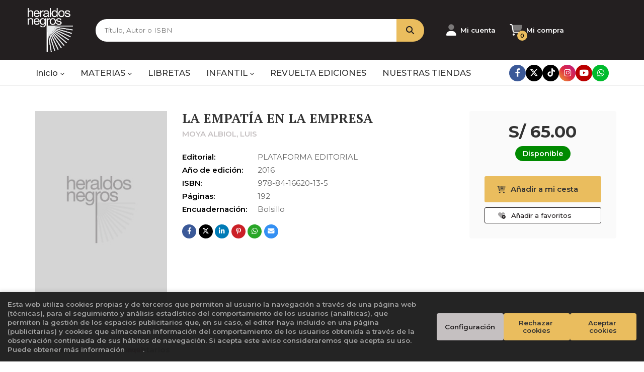

--- FILE ---
content_type: text/html; charset=UTF-8
request_url: https://www.heraldosnegros.com/libro/la-empatia-en-la-empresa_121464
body_size: 14120
content:
<!DOCTYPE html>
<html lang="es">
<head>
    <title>LA EMPATÍA EN LA EMPRESA. MOYA ALBIOL, LUIS. 9788416620135 DISTRIBUIDORA DE LIBROS HERALDOS NEGROS SAC</title>
    <meta charset="utf-8">
    <meta name="viewport" content="width=device-width, initial-scale=1.0">
    <meta name="description" content="LA EMPATÍA EN LA EMPRESA, MOYA ALBIOL, LUIS, S/ 65.00. La empatía sigue siendo una capacidad humana por explorar y potenciar, y de la cual aprender. Sus beneficios son innumerables y se extienden a todos los ámbitos de la vida. Es fundamental en la esfera privada, pero no es menos relevante en el mundo laboral, en las empresas y en las organizaciones. Podríamos incluso decir que una empresa sin empatía tiene los días contados, es una empresa sin un futuro claro, al menos a medio y largo plazo. Y somos cada vez más conscientes de ello. De hecho, el modelo competitivo está cambiando hacia otro más cooperativo, en el que se tiene en cuenta a las personas, sus emociones y sus circunstancias, sus intereses y capacidades, y sobre todo su satisfacción e implicación con el trabajo, así como su entusiasmo y su felicidad en el día a día. Ello no es posible si no existe la empatía. Es fundamental contar con líderes empáticos, tanto en grandes y medianas empresas como en el pequeño negocio; para estar de cara al público, para que funcionen las relaciones entre compañeros y para que podamos entender a nuestros superiores.	Todo ello repercutirá en beneficios sociales y económicos, y llevará a que las personas nos sintamos mejor en el trabajo y nos impliquemos más, optimicemos el trabajo y mejoremos los resultados, la productividad y los beneficios. Este libro pretende llevar todo el conocimiento sobre la empatía y sus aplicaciones al mundo laboral, así como informar de sus beneficios, sus ámbitos de aplicación y dar las guías básicas para ser más empáticos. ">
    <meta name="keywords" content="LA EMPATÍA EN LA EMPRESA, MOYA ALBIOL, LUIS">
    <meta name="revisit" content="15 days">
    <meta name="revisit-after" content="1 days">
        <link rel="image_src" href="https://www.heraldosnegros.com/images/NOportada.jpg">
    <meta property="og:type" content="product">
    <meta property="og:image" content="https://www.heraldosnegros.com/images/NOportada.jpg">
    <meta property="og:url" content="https://www.heraldosnegros.com/libro/la-empatia-en-la-empresa_121464">
    <meta property="og:title" content="LA EMPATÍA EN LA EMPRESA. MOYA ALBIOL, LUIS. 9788416620135 DISTRIBUIDORA DE LIBROS HERALDOS NEGROS SAC">
    <meta property="og:description" content="LA EMPATÍA EN LA EMPRESA, MOYA ALBIOL, LUIS, S/ 65.00. La empatía sigue siendo una capacidad humana por explorar y potenciar, y de la cual aprender. Sus beneficios son innumerables y se extienden a todos los ámbitos de la vida. Es fundamental en la esfera privada, pero no es menos relevante en el mundo laboral, en las empresas y en las organizaciones. Podríamos incluso decir que una empresa sin empatía tiene los días contados, es una empresa sin un futuro claro, al menos a medio y largo plazo. Y somos cada vez más conscientes de ello. De hecho, el modelo competitivo está cambiando hacia otro más cooperativo, en el que se tiene en cuenta a las personas, sus emociones y sus circunstancias, sus intereses y capacidades, y sobre todo su satisfacción e implicación con el trabajo, así como su entusiasmo y su felicidad en el día a día. Ello no es posible si no existe la empatía. Es fundamental contar con líderes empáticos, tanto en grandes y medianas empresas como en el pequeño negocio; para estar de cara al público, para que funcionen las relaciones entre compañeros y para que podamos entender a nuestros superiores.	Todo ello repercutirá en beneficios sociales y económicos, y llevará a que las personas nos sintamos mejor en el trabajo y nos impliquemos más, optimicemos el trabajo y mejoremos los resultados, la productividad y los beneficios. Este libro pretende llevar todo el conocimiento sobre la empatía y sus aplicaciones al mundo laboral, así como informar de sus beneficios, sus ámbitos de aplicación y dar las guías básicas para ser más empáticos. ">
    
            
              <meta name="robots" content="index,follow">
          
        <link rel="canonical" href="https://www.heraldosnegros.com/libro/la-empatia-en-la-empresa_121464">
                            
            <link rel="stylesheet" type="text/css" href="/lightbox/css/lightbox.css">
        <link rel="stylesheet" type="text/css" href="/css/style.css">
    <link rel="stylesheet" type="text/css" href="/css/custom.css">
    <link type="image/x-icon" rel="shortcut icon" href="/images/favicon.ico">

<!-- Google Tag Manager -->
<script>
window.dataLayer = window.dataLayer || [];
</script>
<script>(function(w,d,s,l,i){w[l]=w[l]||[];w[l].push({'gtm.start':
new Date().getTime(),event:'gtm.js'});var f=d.getElementsByTagName(s)[0],
j=d.createElement(s),dl=l!='dataLayer'?'&l='+l:'';j.async=true;j.src=
'https://www.googletagmanager.com/gtm.js?id='+i+dl;f.parentNode.insertBefore(j,f);
})(window,document,'script','dataLayer','GTM-P3ZDCJJN');</script>
<!-- End Google Tag Manager -->


    <!-- alternativa http://schema.org/Organization, igual pero hay que quitar priceRange -->
    <script type="application/ld+json">
    {
    "@context" : "http://schema.org",
    "@type" : "BookStore",
    "name" : "DISTRIBUIDORA DE LIBROS HERALDOS NEGROS SAC",
    "url" : "https://www.heraldosnegros.com",
    "logo": "https://www.heraldosnegros.com/images/logo-white.png",
    "address": {
        "@type": "PostalAddress",
        "addressLocality": "Barranco",
        "addressRegion": "Perú",
        "postalCode": "15063",
        "streetAddress": "Av. PROLONGACIÓN SAN MARTIN  207"
    },
    "priceRange": "$$",
    "image": "https://www.heraldosnegros.com/images/logo.png",
    "telephone": "924970884",
    "email": "comercial1@heraldosnegros.com",
    "sameAs" : [
            "https://web.facebook.com/HeraldosNegroslibreria1",            "https://twitter.com/_heraldosnegros",            "https://www.tiktok.com/@heraldosnegroslibreria",            "https://www.instagram.com/heraldosnegroslibreria/",            "https://www.youtube.com/channel/UCIwrWHAo5RIIn0yus_y909w",            "https://wa.me/message/XW22ZTDKSDYEM1"        ]
    }
    </script>
    <script type="application/ld+json">
    {
    "@context": "http://schema.org",
    "@type": "WebSite",
    "url": "https://www.heraldosnegros.com",
    "potentialAction": {
        "@type": "SearchAction",
        "target": "https://www.heraldosnegros.com/busqueda/listaLibros.php?tipoBus=full&palabrasBusqueda={search_term_string}",
        "query-input": "required name=search_term_string"
    }
    }
    </script>
        <script type="application/ld+json">
        {
            "@context": "http://schema.org",
            "@type": "Product",
            "name": "LA EMPATÍA EN LA EMPRESA",
            "gtin13": "9788416620135",
                
            "offers": {
                "@type": "Offer",
                "price": "65.00",
                "url": "https://www.heraldosnegros.com/libro/la-empatia-en-la-empresa_121464",
                                "availability": "http://schema.org/InStock",
                                "priceCurrency": "PEN"
            },
                                    "description": " La empatía sigue siendo una capacidad humana por explorar y potenciar, y de la cual aprender. Sus beneficios son innumerables y se extienden a todos los ámbitos de la vida. Es fundamental en la esfera privada, pero no es menos relevante en el mundo laboral, en las empresas y en las organizaciones. Podríamos incluso decir que una empresa sin empatía tiene los días contados, es una empresa sin un futuro claro, al menos a medio y largo plazo. Y somos cada vez más conscientes de ello. De hecho, el modelo competitivo está cambiando hacia otro más cooperativo, en el que se tiene en cuenta a las personas, sus emociones y sus circunstancias, sus intereses y capacidades, y sobre todo su satisfacción e implicación con el trabajo, así como su entusiasmo y su felicidad en el día a día. Ello no es posible si no existe la empatía. Es fundamental contar con líderes empáticos, tanto en grandes y medianas empresas como en el pequeño negocio; para estar de cara al público, para que funcionen las relaciones entre compañeros y para que podamos entender a nuestros superiores.	Todo ello repercutirá en beneficios sociales y económicos, y llevará a que las personas nos sintamos mejor en el trabajo y nos impliquemos más, optimicemos el trabajo y mejoremos los resultados, la productividad y los beneficios. Este libro pretende llevar todo el conocimiento sobre la empatía y sus aplicaciones al mundo laboral, así como informar de sus beneficios, sus ámbitos de aplicación y dar las guías básicas para ser más empáticos. ",
                        "image": "https://www.heraldosnegros.com/images/NOportada.jpg"
            }
    </script>
    </head>
<body class="page-detalle" onload="" >
<!-- Google Tag Manager (noscript) -->
<noscript><iframe src="https://www.googletagmanager.com/ns.html?id=GTM-P3ZDCJJN"
    height="0" width="0" style="display:none;visibility:hidden"></iframe></noscript>
<!-- End Google Tag Manager (noscript) -->

            <header class="header-2">
	<div class="header-middle ">
    	<div class="container">
    		<div class="row">
		        <div id="logotipo" class="">
							            <a href="/">
		                <img alt="DISTRIBUIDORA DE LIBROS HERALDOS NEGROS SAC" src="/images/logo-white.png">
		            </a>
							        </div>
				<div id="search" class="col-md-7 col-sm-8">
	                <form name="formBusRapida" id="busqueda" action="/busqueda/listaLibros.php" method="get" onsubmit="return busRapida()">
	                    <input type="hidden" name="tipoBus" id="tipoBus" value="full">
	                    <input class="search-text" type="text" name="palabrasBusqueda" placeholder="Título, Autor o ISBN" aria-label="Título, Autor o ISBN">
	                    <!-- <input type="submit" name="boton" value="" class="btntwo search"> -->
	                    <button class="btntwo search" title="Buscar" type="submit"><i class="fa fa-search"></i></button>
	                    	                </form>
	                <a class="avanzado hidden-xs" href="/busqueda/buscadorAvanzado.php">
	                    <span class="fa fa-angle-right"></span>
	                    Búsqueda avanzada
	                </a>
	            </div>
				<div id="cart" class="col-md-3 col-sm-2 hidden-xs">
					
			        <div id="account" class="dropdown">
			            							<a href="https://www.heraldosnegros.com/registro/autenticacion.php"><i class="fa-duotone fa-user"></i><span class="account-txt hidden-xs">Mi cuenta</span></a>
									        </div>

					<div id="cart-fixed">
	                    <div id="tt_products_minibasket">
	                        	                        <span class="btn-cart"><i class="fa-duotone fa-cart-shopping"></i> <span class="cart-txt">Mi compra</span> <span class="cantidad-mobile numArticulos">0</span></span>
	                        	                        <div id="contentMiniCesta">
								<div>
									<div id="miniCesta">
																			</div>
									<div class="wrapper-btn-checkout">
																				<a class="btn btn-cart-checkout" href="/cesta/cestaCompra.php">Ver Mi Compra</a>
																			</div>
								</div>
							</div>
	                    </div>
					</div>
				</div>
			</div>
		</div>
		
		<div class="buttons-mobile visible-xs">
    <div class="cart-mobile">
        <span id="numArticulosMini" class="cantidad-mobile numArticulos">0</span>
                <a class="btntwo" href="/cesta/cestaCompra.php" title="Mi compra"><i class="fa-duotone  fa-cart-shopping"></i></a>
            </div>
    <div class="account">
                <a href="https://www.heraldosnegros.com/registro/autenticacion.php" title="Area de Cliente"><i class="fa-duotone  fa-user"></i></a>
            </div>
    <div class="menu-responsive">
        <a class="navbar-toggle" data-toggle="collapse" data-target="#navbar-collapse-1">
            <i class="fa-duotone  fa-bars"></i>
        </a>
    </div>
</div>	</div>

	<div class="header-nav">
    	<div class="container">
			<nav class="navbar" role="navigation">
				<div class="collapse navbar-collapse" id="navbar-collapse-1">
					<div class="navbar-wrapper">
						<ul class="nav navbar-nav">
																					<li class="dropdown dropdown-5">
								<a href="/" class="dropdown-toggle" data-toggle="dropdown" role="button" aria-haspopup="true" aria-expanded="false">Inicio <i class="fas fa-chevron-down" aria-hidden="true"></i></a>
								<ul class="dropdown-menu">
																																						<li>
											<a href="/especial/los-mas-vendidos/30/" >LOS MÁS VENDIDOS</a>
										</li>
																											</ul>
							</li>
																												<li class="dropdown dropdown-1">
								<a href="/home_libros" class="dropdown-toggle" data-toggle="dropdown" role="button" aria-haspopup="true" aria-expanded="false">MATERIAS <i class="fas fa-chevron-down" aria-hidden="true"></i></a>
								<ul class="dropdown-menu">
																		<li class="dropdown-header hidden-xs">Materias</li>
																																						<li>
											<a href="/libros-de/religion-y-mitologia-01/" >Religión y mitologia</a>
										</li>
																																							<li>
											<a href="/libros-de/gastronomia-02/" >Gastronomía</a>
										</li>
																																							<li>
											<a href="/libros-de/literatura-internacional-03/" >Literatura internacional</a>
										</li>
																																							<li>
											<a href="/libros-de/literatura-latinoamericana-04/" >Literatura latinoamericana</a>
										</li>
																																							<li>
											<a href="/libros-de/poesia-05/" >Poesía</a>
										</li>
																																							<li>
											<a href="/libros-de/clasicos-de-la-literatura-06/" >Clásicos de la literatura</a>
										</li>
																																							<li>
											<a href="/libros-de/psicoanalisis-y-psicologia-07/" >Psicoanálisis y psicología</a>
										</li>
																																							<li>
											<a href="/libros-de/historia-universal-08/" >Historia universal</a>
										</li>
																																							<li>
											<a href="/libros-de/infantiles-09/" >Infantiles</a>
										</li>
																																							<li>
											<a href="/libros-de/biografias-10/" >Biografías</a>
										</li>
																																							<li>
											<a href="/libros-de/politica-internacional-11/" >Política internacional</a>
										</li>
																																							<li>
											<a href="/libros-de/filosofia-12/" >Filosofía</a>
										</li>
																																							<li>
											<a href="/libros-de/antropologia-y-sociologia-13/" >Antropología y sociologia</a>
										</li>
																																							<li>
											<a href="/libros-de/sexualidad-14/" >Sexualidad</a>
										</li>
																																							<li>
											<a href="/libros-de/feminismo-y-estudios-de-genero-15/" >Feminismo y estudios de género</a>
										</li>
																																							<li>
											<a href="/libros-de/comic-y-novela-grafica-16/" >Comic y novela grafica</a>
										</li>
																																							<li>
											<a href="/libros-de/economia-17/" >Economía</a>
										</li>
																																							<li>
											<a href="/libros-de/ecologia-18/" >Ecologia</a>
										</li>
																																							<li>
											<a href="/libros-de/autoayuda-y-espiritualidad-19/" >Autoayuda y espiritualidad</a>
										</li>
																																							<li>
											<a href="/libros-de/autoayuda-20/" >Autoayuda</a>
										</li>
																																							<li>
											<a href="/libros-de/sociales-21/" >Sociales</a>
										</li>
																																							<li>
											<a href="/libros-de/literatura-y-ensayo-oriental-22/" >Literatura y ensayo oriental</a>
										</li>
																																							<li>
											<a href="/libros-de/ensayo-23/" >Ensayo</a>
										</li>
																											</ul>
							</li>
																												<li ><a href="/especial/libretas/17/"><span>LIBRETAS</span></a></li>
																												<li class="dropdown dropdown-1374">
								<a href="/especial/infantil/27/" class="dropdown-toggle" data-toggle="dropdown" role="button" aria-haspopup="true" aria-expanded="false">INFANTIL <i class="fas fa-chevron-down" aria-hidden="true"></i></a>
								<ul class="dropdown-menu">
																																						<li class="dropdown-submenu">
											<a tabindex="-1" href="/especial/agendas-2026/32/" class="dropdown-submenu-toggle" role="button" aria-haspopup="true" aria-expanded="false">AGENDAS 2026</a>
											<ul class="dropdown-menu">
																									<li classs=""><a href="/especial/agendas-2026/32/">Agendas 2026</a></li>
																							</ul>
										</li>
																											</ul>
							</li>
																												<li ><a href="/especial/editorial-revuelta-ediciones/28/"><span>REVUELTA EDICIONES</span></a></li>
																												<li ><a href="/especial/nuestras-tiendas/29/"><span>NUESTRAS TIENDAS</span></a></li>
														
														<li class="visible-xs "><a href="/quienes-somos">Quiénes somos</a></li>
														<li class="visible-xs  line-off"><a href="/contacto/">Contacto</a></li>
							
													</ul>
												<ul class="social-networks hidden-xs">
														<li class="facebook-f">
								<a title="FACEBOOK" target="_blank" href="https://web.facebook.com/HeraldosNegroslibreria1"><i class="fa-brands fa-facebook-f"></i></a>
							</li>
														<li class="x-twitter">
								<a title="TWITTER" target="_blank" href="https://twitter.com/_heraldosnegros"><i class="fa-brands fa-x-twitter"></i></a>
							</li>
														<li class="tiktok">
								<a title="TIKTOK" target="_blank" href="https://www.tiktok.com/@heraldosnegroslibreria"><i class="fa-brands fa-tiktok"></i></a>
							</li>
														<li class="instagram">
								<a title="INSTAGRAM" target="_blank" href="https://www.instagram.com/heraldosnegroslibreria/"><i class="fa-brands fa-instagram"></i></a>
							</li>
														<li class="youtube">
								<a title="YOUTUBE" target="_blank" href="https://www.youtube.com/channel/UCIwrWHAo5RIIn0yus_y909w"><i class="fa-brands fa-youtube"></i></a>
							</li>
														<li class="whatsapp">
								<a title="WHATSAPP" target="_blank" href="https://wa.me/message/XW22ZTDKSDYEM1"><i class="fa-brands fa-whatsapp"></i></a>
							</li>
													</ul>
											</div>
				</div>
			</nav>
    	</div>
    </div>
</header>    
<main>
    <div class="container main-container">
        <div class="row">
 
<div class="content col-md-12">
    
    <div class="row">

        <div class="fichaDetalle col-lg-9 col-sm-8">
            <div class="row">

                <div id="detimg" class="col-sm-4">
                                        <img width="267" height="400" id="detportada" src="https://www.heraldosnegros.com/images/NOportada.jpg" alt="LA EMPATÍA EN LA EMPRESA" title="LA EMPATÍA EN LA EMPRESA">
                                                            
                                            <a id="9788416620135" class="googlebooks" style="display:none" onclick="ProcessPreview('9788416620135')"></a>
                    
                                        
                    
                                
                </div>
			
                <dl class="summary col-sm-8">
                    <h1 id="titulo">LA EMPATÍA EN LA EMPRESA</h1>
                                        <p id="autor">                    		<span class="nomesigas" data-link="L2F1dG9yL21veWEtYWxiaW9sLWx1aXMv">MOYA ALBIOL, LUIS</span>		    




</p>
                    
                    <div class="precio-detalle-mobile precio-detalle">
                        <div class="wrapper-precio-detalle">
                                                            <div class="infoprices">
                                    <span class="despues">S/ 65.00</span>
                                </div>
                                <!-- poner 0 en lugar de 9999 para que se muestre el $ de impuesto -->
                                <div class="iva">  </div>
                                                                             
                        </div>
                        
                                                    <div class="disponibilidad green" id="disponibilidad" >
                                Disponible                            </div>
                                            </div>				
                    
                                            <dt>Editorial:</dt>
                                                <dd  class="editorial"><span class="nomesigas" data-link="L2VkaXRvcmlhbC9wbGF0YWZvcm1hLWVkaXRvcmlhbC8zMzE0Lw==">PLATAFORMA EDITORIAL</span></dd>
                                                                
                                        
                                                                    <dt>Año de edición: </dt>
                        <dd>2016</dd>
                                                                
                                        
                        
                    <dt>ISBN:</dt>
                    <dd>978-84-16620-13-5</dd>
                    <div class="clear"></div>
                                        
                                        <dt>Páginas:</dt>
                    <dd>192</dd>
                    <div class="clear"></div>
                                        
                                                                        <dt>Encuadernación:</dt>
                                                <dd>Bolsillo</dd>
                        <div class="clear"></div>
                    
                    
                                                            
                                        
                    
                    
                    
                                        <div id="share-links"></div>
                    
                                                                                                 

                            
                </dl>

            </div>
		</div> <!-- fin fichaDetalle-->
    
        <div class="price-col col-lg-3 col-sm-4">
            <div class="precio-detalle">
                <div class="wrapper-precio-detalle">
                                            <div class="infoprices">
                            <span class="despues">S/ 65.00</span>
                        </div>
                        <!-- poner 0 en lugar de 9999 para que se muestre el $ de impuesto -->
                        <div class="iva">  </div>
						                                     
                </div>
				
				                <div class="disponibilidad green" id="disponibilidad2">
                    Disponible                </div>
				            </div>

                        
            
                        
			<div class="cta-wrapper">
				                                        <button id="botonComprar" data-id="121464" class="btn btn-detail" title="Añadir a Mi Compra"><i class="fa-duotone fa-cart-arrow-down"></i> Añadir a mi cesta</button>

					                                        
                    							</div>

            
              
            
            
                        
            			
						
			            <div class="wrapper-detalle">
                <span class="btn nomesigas" data-link="L2Zhdm9yaXRvcy9pbnNGYXZvcml0by5waHA/Y29kQXJ0aWN1bG89MTIxNDY0">
                    <i class="fa-duotone fa-heart-circle-plus"></i>
                    Añadir a favoritos
                </span>
            </div>
             
						
						
			
                    </div>

    </div>

    <div class="row">
		
        <div id="detpestanias" class="col-md-12">
            <ul id="detnavtab">
                            <li><a href="#tabsinopsis">Sinopsis</a></li>
                                                    <li><a href="#tabopiniones" class="tabopiniones">Comentarios</a></li>
                        </ul>

            <div class="clear"></div>

            
                        <div id="tabsinopsis" >
                                                <p class="bodytext">La empatía sigue siendo una capacidad humana por explorar y potenciar, y de la cual aprender. Sus beneficios son innumerables y se extienden a todos los ámbitos de la vida. Es fundamental en la esfera privada, pero no es menos relevante en el mundo laboral, en las empresas y en las organizaciones. Podríamos incluso decir que una empresa sin empatía tiene los días contados, es una empresa sin un futuro claro, al menos a medio y largo plazo. Y somos cada vez más conscientes de ello. De hecho, el modelo competitivo está cambiando hacia otro más cooperativo, en el que se tiene en cuenta a las personas, sus emociones y sus circunstancias, sus intereses y capacidades, y sobre todo su satisfacción e implicación con el trabajo, así como su entusiasmo y su felicidad en el día a día. Ello no es posible si no existe la empatía. Es fundamental contar con líderes empáticos, tanto en grandes y medianas empresas como en el pequeño negocio; para estar de cara al público, para que funcionen las relaciones entre compañeros y para que podamos entender a nuestros superiores.<BR>	Todo ello repercutirá en beneficios sociales y económicos, y llevará a que las personas nos sintamos mejor en el trabajo y nos impliquemos más, optimicemos el trabajo y mejoremos los resultados, la productividad y los beneficios. Este libro pretende llevar todo el conocimiento sobre la empatía y sus aplicaciones al mundo laboral, así como informar de sus beneficios, sus ámbitos de aplicación y dar las guías básicas para ser más empáticos. </p>
                            </div>
            
                        <div id="tabopiniones">
                                    <a href="#" data-toggle="modal" data-target="#modal-comentar" id="comentar" class="btntwo">Sé el primero en comentar este libro</a>
                            </div>
                    </div><!--detpestanias-->

                <div class="block col-md-12">
            <h2 class="title">Artículos relacionados</h2>
            <ul class="listado_libros books grid">
                                    <li class="item">
                        <a href="/libro/donde-se-esconde-el-dinero_172517" class="productClick" data-id="172517" data-name="DÓNDE SE ESCONDE EL DINERO" data-brand="">
    <div class="portada">
        <div>
            <img class="foto" src="https://www.heraldosnegros.com/imagenes/9788411/978841100389.webp" alt="DÓNDE SE ESCONDE EL DINERO">
                        
            
                        
        </div>
    </div>
</a>

<form>
    <dl class="dublincore">
        <a href="/libro/donde-se-esconde-el-dinero_172517" class="productClick" data-id="172517" data-name="DÓNDE SE ESCONDE EL DINERO" data-brand="">
            <dd class="title">DÓNDE SE ESCONDE EL DINERO</dd>
        </a>
        <dd class="creator">                        ATOSSA ARAXIA ABRAHAMIAN    </dd>
                            <dd class="mulsinop">Nuestra concepción del globo se estructura en torno a naciones soberanas que, delimitadas con precisión, otorgan o restringen derechos a sus ciudadanos. Sin embargo, existe una dimensión alterna compuesta por miles de zonas extraterritoriales que operan de manera autónoma, escapando a la ley y al poder político. Alrededor del mundo, cerca de seis mil paraísos fiscales dibujan u...</dd>
            </dl>
    
    <div class="botones">
                <dd class="disponibilidad green" > Disponible</dd>
                
        <p class="precio">
                            <strong>S/ 109.90</strong>
                    </p>
                        <div class="formulario">
                                                <button id="href_dispo_172517" style="" data-id="172517" class="btntwo botonComprar" title="Añadir a Mi Compra">Comprar</button>
                                    </div>
                    </div>
</form>                    </li>
                                    <li class="item">
                        <a href="/libro/armas-de-titanes_172486" class="productClick" data-id="172486" data-name="ARMAS DE TITANES" data-brand="">
    <div class="portada">
        <div>
            <img class="foto" src="https://www.heraldosnegros.com/imagenes/9788423/978842343635.webp" alt="ARMAS DE TITANES">
                        
            
                        
        </div>
    </div>
</a>

<form>
    <dl class="dublincore">
        <a href="/libro/armas-de-titanes_172486" class="productClick" data-id="172486" data-name="ARMAS DE TITANES" data-brand="">
            <dd class="title">ARMAS DE TITANES</dd>
        </a>
        <dd class="creator">                        FERRIS, TIMOTHY    </dd>
                            <dd class="mulsinop">Conoce los secretos del éxito de famosos, millonarios y triunfadores. Salud, riqueza y sabiduría: la tríada para alcanzar el éxito y la felicidad. Durante dos años Tim Ferriss realizó entrevistas en profundidad a más de doscientos destacados personajes para su podcast The Tim Ferriss Show. Este libro recoge las rutinas, trucos, consejos, ejercicios y tácticas que estos triunfad...</dd>
            </dl>
    
    <div class="botones">
                <dd class="disponibilidad green" > Disponible</dd>
                
        <p class="precio">
                            <strong>S/ 79.90</strong>
                    </p>
                        <div class="formulario">
                                                <button id="href_dispo_172486" style="" data-id="172486" class="btntwo botonComprar" title="Añadir a Mi Compra">Comprar</button>
                                    </div>
                    </div>
</form>                    </li>
                                    <li class="item">
                        <a href="/libro/la-verdad-sobre-facebook_164876" class="productClick" data-id="164876" data-name="LA VERDAD SOBRE FACEBOOK" data-brand="">
    <div class="portada">
        <div>
            <img class="foto" src="https://www.heraldosnegros.com/imagenes/9788423/978842343597.webp" alt="LA VERDAD SOBRE FACEBOOK">
                        
            
                        
        </div>
    </div>
</a>

<form>
    <dl class="dublincore">
        <a href="/libro/la-verdad-sobre-facebook_164876" class="productClick" data-id="164876" data-name="LA VERDAD SOBRE FACEBOOK" data-brand="">
            <dd class="title">LA VERDAD SOBRE FACEBOOK</dd>
        </a>
        <dd class="creator">                        FRANCES HAUGEN    </dd>
                            <dd class="mulsinop">En septiembre de 2021, el Wall Street Journal publicó una exclusiva que sacudió al mundo: Facebook tenía conocimiento de los graves efectos nocivos que provocaba en la sociedad, pero no le interesaba remediarlo. Un mes después, la responsable de filtrar los archivos confidenciales que lo probaban salió del anonimato. ...</dd>
            </dl>
    
    <div class="botones">
                <dd class="disponibilidad green" > Disponible</dd>
                
        <p class="precio">
                            <strong>S/ 100.00</strong>
                    </p>
                        <div class="formulario">
                                                <button id="href_dispo_164876" style="" data-id="164876" class="btntwo botonComprar" title="Añadir a Mi Compra">Comprar</button>
                                    </div>
                    </div>
</form>                    </li>
                                    <li class="item">
                        <a href="/libro/el-cubo-del-lider_151909" class="productClick" data-id="151909" data-name="EL CUBO DEL LÍDER" data-brand="">
    <div class="portada">
        <div>
            <img class="foto" src="https://www.heraldosnegros.com/imagenes/9788418/978841826326.webp" alt="EL CUBO DEL LÍDER">
                        
            
                        
        </div>
    </div>
</a>

<form>
    <dl class="dublincore">
        <a href="/libro/el-cubo-del-lider_151909" class="productClick" data-id="151909" data-name="EL CUBO DEL LÍDER" data-brand="">
            <dd class="title">EL CUBO DEL LÍDER</dd>
        </a>
        <dd class="creator">                        MOLINA, SALVADOR            /             ZUNNI, JOSÉ LUIS            /             HERNANDO, JAVIER    </dd>
                            <dd class="mulsinop">El momento actual requiere un nuevo modelo de liderazgo.	Nos empeñamos en buscar lo que deberíamos ser, cuando realmente lo que más efectivo para liderar es potenciar lo que ya somos. Conócete, defínete, potencia aquello que mejor se te da y conviértelo en la virtud esencial de tu propio modelo de liderazgo. El mascarón de proa de nuestra fórmula del éxito está dentro de nosotr...</dd>
            </dl>
    
    <div class="botones">
                <dd class="disponibilidad green" > Disponible</dd>
                
        <p class="precio">
                            <strong>S/ 96.00</strong>
                    </p>
                        <div class="formulario">
                                                <button id="href_dispo_151909" style="" data-id="151909" class="btntwo botonComprar" title="Añadir a Mi Compra">Comprar</button>
                                    </div>
                    </div>
</form>                    </li>
                                    <li class="item">
                        <a href="/libro/mas-kant-y-menos-trump_151910" class="productClick" data-id="151910" data-name="MÁS KANT Y MENOS TRUMP" data-brand="">
    <div class="portada">
        <div>
            <img class="foto" src="https://www.heraldosnegros.com/imagenes/9788418/978841826318.webp" alt="MÁS KANT Y MENOS TRUMP">
                        
            
                        
        </div>
    </div>
</a>

<form>
    <dl class="dublincore">
        <a href="/libro/mas-kant-y-menos-trump_151910" class="productClick" data-id="151910" data-name="MÁS KANT Y MENOS TRUMP" data-brand="">
            <dd class="title">MÁS KANT Y MENOS TRUMP</dd>
        </a>
        <dd class="creator">                        MATEO DÍAZ, JUAN    </dd>
                            <dd class="mulsinop">La vida (y el mundo de las organizaciones) es una negociación permanente; el problema es que la mayoría de las personas manejan una acepción de la palabra negociar más cercana a la gestión de un problema grave y que enfrenta a enemigos que a una forma de entender cómo construir relaciones personales y profesionales. Grandes intelectuales a lo largo de Historia nos han dado las ...</dd>
            </dl>
    
    <div class="botones">
                <dd class="disponibilidad green" > Disponible</dd>
                
        <p class="precio">
                            <strong>S/ 91.00</strong>
                    </p>
                        <div class="formulario">
                                                <button id="href_dispo_151910" style="" data-id="151910" class="btntwo botonComprar" title="Añadir a Mi Compra">Comprar</button>
                                    </div>
                    </div>
</form>                    </li>
                                    <li class="item">
                        <a href="/libro/champ_151905" class="productClick" data-id="151905" data-name="CHAMP" data-brand="">
    <div class="portada">
        <div>
            <img class="foto" src="https://www.heraldosnegros.com/imagenes/9788418/978841826302.webp" alt="CHAMP">
                        
            
                        
        </div>
    </div>
</a>

<form>
    <dl class="dublincore">
        <a href="/libro/champ_151905" class="productClick" data-id="151905" data-name="CHAMP" data-brand="">
            <dd class="title">CHAMP</dd>
        </a>
        <dd class="creator">                        CUÉLLAR, DIEGO    </dd>
                            <dd class="mulsinop">Enmarcado en el entorno tecnológico y cambiante actual, este libro de management, novelado, muy entretenido y de muy fácil lectura, descubre a través de su protagonista las claves que diferencian a los verdaderos líderes del resto de profesionales, por su dominio de  habilidades como la comunicación, el liderazgo, el trabajo en equipo y la gestión del tiempo y la energía. Álvar...</dd>
            </dl>
    
    <div class="botones">
                <dd class="disponibilidad green" > Disponible</dd>
                
        <p class="precio">
                            <strong>S/ 76.00</strong>
                    </p>
                        <div class="formulario">
                                                <button id="href_dispo_151905" style="" data-id="151905" class="btntwo botonComprar" title="Añadir a Mi Compra">Comprar</button>
                                    </div>
                    </div>
</form>                    </li>
                            </ul>
        </div>
        
                                <div class="block col-md-12">
                <h2 class="title">Otros libros del autor</h2>
                <ul class="listado_libros books grid">
                                            <li class="item">
                            <a href="/libro/la-empatia_144618" class="productClick" data-id="144618" data-name="LA EMPATÍA" data-brand="">
    <div class="portada">
        <div>
            <img class="foto" src="https://www.heraldosnegros.com/images/NOportada.jpg" alt="LA EMPATÍA">
                        
            
                        
        </div>
    </div>
</a>

<form>
    <dl class="dublincore">
        <a href="/libro/la-empatia_144618" class="productClick" data-id="144618" data-name="LA EMPATÍA" data-brand="">
            <dd class="title">LA EMPATÍA</dd>
        </a>
        <dd class="creator">                        MOYA ALBIOL, LUIS    </dd>
                            <dd class="mulsinop">Las personas más empáticas son, con mayor probabilidad,	más felices. La empatía nos permite	entender mejor a los otros y nos ayuda a alcanzar	tanto el éxito personal en las relaciones con la familia	y los amigos, como el profesional, favoreciendo	que seamos más sensibles a las necesidades	y deseos de aquellos con los que trabajamos.	Con tantas ventajas, sin embargo, la empatía ...</dd>
            </dl>
    
    <div class="botones">
                <dd class="disponibilidad green" > Disponible</dd>
                
        <p class="precio">
                            <strong>S/ 67.00</strong>
                    </p>
                        <div class="formulario">
                                                <button id="href_dispo_144618" style="" data-id="144618" class="btntwo botonComprar" title="Añadir a Mi Compra">Comprar</button>
                                    </div>
                    </div>
</form>                        </li>
                                    </ul>
            </div>
                    
        
        <!--
                -->

        
        
                    
            
    </div>          
</div>

<div id="modal-preview" class="modal fade in" tabindex="-1" role="dialog" aria-hidden="false">
    <div class="modal-dialog modal-lg">
        <div class="modal-content">
            <div class="modal-header">
                <button class="close" type="button" data-dismiss="modal" aria-label="close"><i class="fa fa-times" aria-hidden="true" value=""></i></button>
                <h4 class="modal-title">Vista previa: <small>LA EMPATÍA EN LA EMPRESA</small></h4>
            </div>
            <div id="modal-body" class="modal-body"></div>
        </div>
    </div>
</div>

<!-- Modal IBD -->
<div id="modal-ibd" class="modal fade in" tabindex="-1" role="dialog" aria-labelledby="myModalLabel">
    <div class="modal-dialog" role="document">
        <div class="modal-content">
            <div class="modal-header">
                <button class="close" type="button" data-dismiss="modal"><i class="fa fa-times" aria-hidden="true"></i></button>
                <h4 class="modal-title">Sobre IBD (Impresión Bajo Demanda)</h4>
            </div>
            <div class="modal-body">
                <div id="send-to-friend-box">
                    Impresión bajo demanda (IBD) o publicación bajo demanda (POD – Print On Demand) es un sistema de publicación en la que se imprime solamente el número de ejemplares necesarios para atender su pedido (Impresión 1x1).
Imprimiremos el libro para usted, por lo que no está permitida la anulación, ni devolución del pedido (salvo error o defecto de imprenta).
                </div>
                <div id="msg-modal"></div>
            </div>
            <div class="modal-footer">

            </div>
        </div>
    </div>
</div>

<!-- Modal Enviar amigo -->

<!-- Modal Avisador de stock -->

<!-- Modal Reservar -->

<!-- Modal Comentar -->
<div id="modal-comentar" class="modal fade" tabindex="-1" role="dialog">
    <div class="modal-dialog" role="document">
        <div class="modal-content">
            <form id="formOpinion" class="form-horizontal" method="post" data-toggle="validator" data-focus="false" role="form" novalidate="true">
                <input type="hidden" name="codigo" value="121464">
                <input type="hidden" id="valoracion" name="valoracion" value="0">
                <input type="hidden" id="tokenOpiniones" name="token">
                <div class="modal-header">
                    <button class="close" type="button" data-dismiss="modal" aria-label="close"><i class="fa fa-times" aria-hidden="true"></i></button>
                    <h4 class="modal-title">Comentarios</h4>
                </div>
                <div class="modal-body">
                    <div id="modal-comentar-box">
                        <div class="valoracion">
                            <label for="email" class="control-label">Valoración</label>
                            <div class="stars">
                                <a onclick="select_rating(1)" onmouseout="rating(ratingSeleccionado)" onmouseover="rating(1)" class="rating_off" id="rate1" title="Muy malo"><img alt="Muy malo" name="estrellas_1" src="/images/rating_off.png"></a>
                                <a onclick="select_rating(2)" onmouseout="rating(ratingSeleccionado)" onmouseover="rating(2)" class="rating_off" id="rate2" title="Malo"><img alt="Malo" name="estrellas_2" src="/images/rating_off.png"></a>
                                <a onclick="select_rating(3)" onmouseout="rating(ratingSeleccionado)" onmouseover="rating(3)" class="rating_off" id="rate3" title="Regular"><img alt="Regular" name="estrellas_3" src="/images/rating_off.png"></a>
                                <a onclick="select_rating(4)" onmouseout="rating(ratingSeleccionado)" onmouseover="rating(4)" class="rating_off" id="rate4" title="Bueno"><img alt="Bueno" name="estrellas_4" src="/images/rating_off.png"></a>
                                <a onclick="select_rating(5)" onmouseout="rating(ratingSeleccionado)" onmouseover="rating(5)" class="rating_off" id="rate5" title="Muy bueno"><img alt="Muy bueno" name="estrellas_5" src="/images/rating_off.png"></a>
                            </div>
                            <span>(Puedes valorar qué te ha parecido este libro)</span>
                        </div>
                        <div class="form-group">
                            <label for="email-comentar" class="col-sm-3 control-label">E-mail *</label>
                            <div class="col-sm-8">
                                <input type="text" name="email" id="email-comentar" class="form-control" value="" maxlength="65" data-error="Completa este campo" required>
                                <div class="help-block with-errors"></div>
                            </div>
                        </div>
                        <div class="form-group">
                            <label for="nombre-comentar" class="col-sm-3 control-label">Nombre *</label>
                            <div class="col-sm-8">
                                <input type="text" name="nombre" id="nombre-comentar" class="form-control" value="" maxlength="50" data-error="Completa este campo" required>
                                <div class="help-block with-errors"></div>
                            </div>
                        </div>
                        <div class="form-group">
                            <label for="tituloOpinion" class="col-sm-3 control-label">Título *</label>
                            <div class="col-sm-8">
                                <input type="text" name="tituloOpinion" id="tituloOpinion" class="form-control" value="" maxlength="100" data-error="Completa este campo" required>
                                <div class="help-block with-errors"></div>
                            </div>
                        </div>
                        <div class="form-group">
                            <label class="col-sm-3 control-label">Introduce tu opinión *</label>
                            <div class="col-sm-8">
                                <textarea name="opinion" id="opinion" class="form-control" data-error="Completa este campo" aria-label="Introduce tu opinión" required></textarea>
                                <div class="help-block with-errors"></div>
                            </div>
                        </div>
                                                <div class="form-group">
                            <div class="checkbox col-sm-offset-3 col-sm-9">
                                <label for="mostrarEmail" class="control-label">
                                    <input type="checkbox" name="mostrarEmail" id="mostrarEmail" value="S">
                                    Mostrar tu e-mail
                                </label>
                            </div>
                        </div>
                        <div class="form-group">
                            <div class="checkbox col-sm-offset-3 col-sm-9">
                                <label>
                                    <input type="checkbox"
                                            value="1"
                                            name="condiciones"
                                            data-error="Debes aceptar las condiciones"
                                            required>
                                    He leído y acepto la 
                                    <a href="/politica-de-privacidad">
                                        política de privacidad
                                    </a>
                                </label>
                                <div class="help-block with-errors"></div>
                            </div>
                        </div>
                    </div>
                    <div id="msg-modal"></div>
                </div>
                <div class="modal-footer">
                    <div class="form-group recaptcha-div">
                        <button type="button" class="btn btn-default" data-dismiss="modal">Cancelar</button>                                            
                                                                    <input type="submit" class="g-recaptcha btn" 
                                    data-sitekey="6Lf1hJcpAAAAAP1WOqZYqGa0yGnsRSDFfnYl5h8e" 
                                    data-callback='onSubmitOpinion' 
                                    data-action='submit' 
                                    value="Enviar">
                                                                                        
                        </div>   
                </div>
            </form>
        </div>
    </div>
</div>

<!-- Modal Click & collect -->

            </div><!-- /container -->
        </div><!-- /row -->
    </main>

		<footer id="footer">

		
		<div class="footer-bottom container">
			<div class="row">
	            <div class="col-md-3 text-center">
					<img class="footer-logo" title="Ir a la página de inicio" alt="DISTRIBUIDORA DE LIBROS HERALDOS NEGROS SAC" src="/images/logo-white.png"/>

					<div class="contact-info hidden">
						<div>Av. PROLONGACIÓN SAN MARTIN  207</div>
						<span>15063</span>
						<span>Barranco</span>
						<span>(Perú)</span>
					</div>

					                    <ul class="social-networks">
                                                <li class="facebook-f">
                            <a title="FACEBOOK" target="_blank" href="https://web.facebook.com/HeraldosNegroslibreria1"><i class="fa-brands fa-facebook-f"></i></a>
                        </li>
                                                <li class="x-twitter">
                            <a title="TWITTER" target="_blank" href="https://twitter.com/_heraldosnegros"><i class="fa-brands fa-x-twitter"></i></a>
                        </li>
                                                <li class="tiktok">
                            <a title="TIKTOK" target="_blank" href="https://www.tiktok.com/@heraldosnegroslibreria"><i class="fa-brands fa-tiktok"></i></a>
                        </li>
                                                <li class="instagram">
                            <a title="INSTAGRAM" target="_blank" href="https://www.instagram.com/heraldosnegroslibreria/"><i class="fa-brands fa-instagram"></i></a>
                        </li>
                                                <li class="youtube">
                            <a title="YOUTUBE" target="_blank" href="https://www.youtube.com/channel/UCIwrWHAo5RIIn0yus_y909w"><i class="fa-brands fa-youtube"></i></a>
                        </li>
                                                <li class="whatsapp">
                            <a title="WHATSAPP" target="_blank" href="https://wa.me/message/XW22ZTDKSDYEM1"><i class="fa-brands fa-whatsapp"></i></a>
                        </li>
                                            </ul>
                    				</div>
	            <div class="footer-menu col-md-3 col-sm-4">
	            	<h2>Contacto</h2>
					<ul>
                		<li><i class="fa-duotone fa-phone" aria-hidden="true"></i><a href="tel:924970884">924970884</a></li>
   						<li><a href="mailto:comercial1@heraldosnegros.com" target="_blank"><i class="fa-duotone fa-envelope" aria-hidden="true"></i>comercial1@heraldosnegros.com</a></li>
						<li><a href="/contacto/"><i class="fa-duotone fa-comments" aria-hidden="true"></i>Formulario de contacto</a></li>
					</ul>
				</div>
	            <div class="footer-menu col-md-3 col-sm-4">
	            	<h2>Páginas legales</h2>
					<ul>
													<li><a href="/aviso-legal">Aviso legal</a></li>
													<li><a href="/condiciones-de-venta">Condiciones de venta</a></li>
													<li><a href="/politica-de-privacidad">Política de privacidad</a></li>
													<li><a href="/politica-de-cookies">Política de Cookies</a></li>
													<li><a href="/cookies/configCookies.php">Configuración de Cookies</a></li>
											</ul>
				</div>
	            <div class="footer-menu col-md-3 col-sm-4">
					<h2>Atención al cliente</h2>
					<ul>
                        							<li><a href="/quienes-somos">Quiénes somos</a></li>
													<li><a href="https://www.heraldosnegros.com/especial/libro-de-reclamaciones/31/">Libro de reclamaciones</a></li>
						
						   					</ul>
				</div>
				<a href="https://www.heraldosnegros.com/especial/libro-de-reclamaciones/31/">
					<img class="footer-logo" style="filter: none;" src="/images/reclamaciones.jpg"/>
				</a>
			</div>
			<div class="footer-copyright">
				<div class="row">
		            <div class="col-sm-12">
						<p class="info-name">
							2026 &copy; <strong>DISTRIBUIDORA DE LIBROS HERALDOS NEGROS SAC</strong>. Todos los Derechos Reservados |
							<a href="https://editorial.trevenque.es/productos/weblib/" title="Desarrollado por Grupo Trevenque" target="_blank">Grupo Trevenque</a>
						</p>
					</div>
				</div>
			</div>
		</div>
			</footer>
	
	<a class="scrollToTop"><i class="fa fa-chevron-up" aria-hidden="true"></i></a>


<script type="text/javascript">
	/** Variables configuración **/
	var rutaHtml = "";
	var rutaImg = "/images";
	var paginaActual = "detalle.php";
	var paramMoneda = "S/|I|2|.|,|";
	var totalArticulosCesta = 0;
	var slider = 0;
	var autocomplete = 0;
	var analytics = "";
	var GTM = "GTM-P3ZDCJJN";
	var facebookPixel = "";
	var divisa = "PEN";
	var afiliado = "";
	var stickyHeader = "1";
	/** Variables texto **/
	var emailIncorrecto = "El e-mail no es correcto";
	var aceptar = "Aceptar";
	var cancelar = "Cancelar";
		var verCesta = "Ver Mi Compra";
	var checkout = false;
		var seguirComprando = "Seguir comprando";
	var artInsCestaOK = "Artículo añadido a mi cesta";
	var verTodos = "Ver todos";
	var introPalBusqueda = "Introduce las palabras de búsqueda";
	var notifOK = "";
	var notifERR = "";
	var notifINFO = "";
	var numArticulosCarritoCab = "";
	var noArticulosCesta= "No hay artículos en la cesta";
	var verMas = "Ver más";
	var verMenos = "Ver menos";
</script>

<script type="text/javascript" src="/js/jquery.js" ></script>
<script type="text/javascript" src="/js/jquery-ui.min.js"></script>
<script type="text/javascript" src="/js/jquery.pnotify.min.js"></script>
<script type="text/javascript" src="/js/bootstrap.min.js"></script>
<script type="text/javascript" src="/js/validator.min.js"></script>
<script src="https://cdnjs.cloudflare.com/ajax/libs/bootstrap3-dialog/1.34.5/js/bootstrap-dialog.min.js"></script>
<script type="text/javascript" src="/js/jquery-labelauty.js"></script>
<script type="text/javascript" src="/js/slick.min.js"></script>

	<script type="text/javascript" src="/js/jquery.idTabs.min.js" ></script>
	<script type="text/javascript" src="/lightbox/js/lightbox.min.js"></script>
	<script type="text/javascript" src="/js/jssocials.min.js"></script>

<script type="text/javascript" src="/js/check.js"></script>
<script type="text/javascript" src="/js/util.js"></script>
<script type="text/javascript" src="/js/general.js"></script>


        <script type="text/javascript">
		var CaptchaCallback = function() {
					};
		</script>
		<!-- <script src='https://www.google.com/recaptcha/api.js?hl=es&onload=CaptchaCallback&render=explicit' async defer></script> -->
		<script src='https://www.google.com/recaptcha/api.js?hl=es'></script>
				<!-- Marango 26/03/2021 Recaptcha V3 para cada página que lo necesite -->
								
		
			
				
			<script type="text/javascript" src="https://www.google.com/recaptcha/api.js?render=6Lf1hJcpAAAAAP1WOqZYqGa0yGnsRSDFfnYl5h8e"></script> 
			<script>						
				//Marango 27/04/2021 validamos el formulario de Comentarios y valoraciones
				function onSubmitOpinion() {											
						grecaptcha.ready(function() {
						grecaptcha.execute('6Lf1hJcpAAAAAP1WOqZYqGa0yGnsRSDFfnYl5h8e', {
							// Defino el valor del action o la acción, este valor también lo coloqué en el input oculto 'action'
							action: 'procesar'
						}).then(function(token) {						
							// Antes de procesar el formulario, le asigno el token al input oculto 'token' 
							document.getElementById('tokenOpiniones').value = token;
			
							// Procesamos el formulario 						
								$('#formOpinion').submit();						
						});
					});				
				}
				//Marango 27/04/2021 validamos el formulario de Click and collect
				function onSubmitClickAndCollect() {											
						grecaptcha.ready(function() {
						grecaptcha.execute('6Lf1hJcpAAAAAP1WOqZYqGa0yGnsRSDFfnYl5h8e', {
							// Defino el valor del action o la acción, este valor también lo coloqué en el input oculto 'action'
							action: 'procesar'
						}).then(function(token) {						
							// Antes de procesar el formulario, le asigno el token al input oculto 'token' 
							document.getElementById('tokenCyC').value = token;
			
							// Procesamos el formulario 						
								$('#formClickAndCollect').submit();						
						});
					});				
				}
	
				//Marango 27/04/2021 validamos el formulario de reservas
				function onSubmitReserva() {											
						grecaptcha.ready(function() {
						grecaptcha.execute('6Lf1hJcpAAAAAP1WOqZYqGa0yGnsRSDFfnYl5h8e', {
							// Defino el valor del action o la acción, este valor también lo coloqué en el input oculto 'action'
							action: 'procesar'
						}).then(function(token) {						
							// Antes de procesar el formulario, le asigno el token al input oculto 'token' 
							document.getElementById('tokenReservas').value = token;
			
							// Procesamos el formulario 						
								$('#fomReservar').submit();						
						});
					});				
				}	
				
				//Marango 27/04/2021 validamos el formulario de enviar a un amigo
				function onSubmitEnviaAmigo() {											
						grecaptcha.ready(function() {
						grecaptcha.execute('6Lf1hJcpAAAAAP1WOqZYqGa0yGnsRSDFfnYl5h8e', {
							// Defino el valor del action o la acción, este valor también lo coloqué en el input oculto 'action'
							action: 'procesar'
						}).then(function(token) {						
							// Antes de procesar el formulario, le asigno el token al input oculto 'token' 
							document.getElementById('token').value = token;
			
							// Procesamos el formulario 						
								$('#formEnviaAmigo').submit();						
						});
					});				
				}	
				
				//Marango 27/04/2021 validamos el formulario de avisador de stock
				function onSubmitAvisador() {											
						grecaptcha.ready(function() {
						grecaptcha.execute('6Lf1hJcpAAAAAP1WOqZYqGa0yGnsRSDFfnYl5h8e', {
							// Defino el valor del action o la acción, este valor también lo coloqué en el input oculto 'action'
							action: 'procesar'
						}).then(function(token) {						
							// Antes de procesar el formulario, le asigno el token al input oculto 'token' 
							document.getElementById('tokenAvisador').value = token;
			
							// Procesamos el formulario 						
								$('#formAvisadorStock').submit();						
						});
					});				
				}				
			</script>
			

<noscript class="cookie-block-b">
	<script>
	dataLayer.push({ ecommerce: null });  // Clear the previous ecommerce object.
dataLayer.push({
event: "view_item",
ecommerce: {
	items: [{
	item_name: "LA EMPATÍA EN LA EMPRESA", // Name or ID is required.
	item_id: "121464",
	price: 65.00,
			quantity: 1
	}]
}
});
	</script>
</noscript>


	<script type="text/javascript">
var rutaImg = "/images";
	var VALORACIONES_LIBROS = false;
var EBOOKS = "L";
var logeado = false;
var rutaEbooks = "https://www.heraldosnegros.com/unclick";
var disponibilidad_L = "N";
var ean = "9788416620135";
var RESERVAS = true;
var CLICK_AND_COLLECT = false;
var INPUT_CANTIDAD_FICHA = false;


	function comprarEbook (codigo, obj)
	{
			if(logeado){
			obj.href = "#";
			$(document).ready(function() {
				$("#dialog").dialog({ modal: true });
				$("#dialog").dialog({ draggable: false })
				$("#dialog").dialog({ resizable: false });
				$("#dialog").dialog({ width: 390 });
				$("#dialog").dialog({ buttons: {
					"Cancelar": function() { $(this).dialog("close"); },
					"Revisar": function() { window.location = rutaEbooks+"/formPedido.php?fr_accion=comprar&codArticulo=" + codigo }, 
					"No es necesario": function() { window.location = rutaEbooks+"/crearPedido.php?fr_accion=comprar&codArticulo=" + codigo }
				}});
			});
			}
		else
			return false;
	}

$(document).ready(function() {
	$(window).bind("load", function() {	
		if ($('#__GBS_Button0 img').length && $('#__GBS_Button0 img').attr('src').length){
			$('#__GBS_Button0').css('display','inherit');
			$('#__GBS_Button0').css('cursor','pointer');
		}
	});
});
</script>
<script src="/js/detalleBase.js" type="text/javascript"></script>


<div id="cookie-compliant">
	<div id="introcookies">
		<div class="row">
			<div class="col-sm-8 introcookies-text">
				<p>Esta web utiliza   cookies propias y de terceros que permiten al usuario la navegación a través de una página web (técnicas), para el seguimiento y análisis estadístico del comportamiento de los usuarios (analíticas), que permiten la gestión de los espacios publicitarios que, en su caso, el editor haya incluido en una página (publicitarias) y cookies que almacenan información del comportamiento de los usuarios obtenida a través de la observación continuada de sus hábitos de navegación. Si acepta este aviso consideraremos que acepta su uso. Puede obtener más información  <a id="info-cookies" href="/politica-de-cookies" title="Más información">aquí</a>.</p>
			</div>
			<div class="col-sm-4 introcookies-btn">
				<a id="config-cookies" class="btn btn-dismiss" href="#">Configuración</a>
				<button type="button" id="cookie-refuse" class="btn btn-accept" aria-label="Refuse">Rechazar cookies</button>
				<button type="button" id="cookie-accept" class="btn btn-accept" aria-label="Close">Aceptar cookies</button>
			</div>
		</div>
	</div>

	<div id="configcookies">
		<div class="container">
			<form name="formCookies" id="formCookies" action="#" method="post">
				<h2>¿Que son las Cookies?</h2>

				<p class="config-intro">Una cookie es un fichero que se descarga en tu ordenador al acceder a determinadas páginas web. Las cookies permiten a una página web, entre otras cosas, almacenar y recuperar información sobre los hábitos de navegación de un usuario o de su equipo, gestionar el acceso de usuarios a zonas restringidas de la web, etc. Tipo de cookies utiliza esta página web.</p>
				
				<ul class="lista-check">
					<li>
						<div class="primary">
							<input type="checkbox" id="cookie_a" name="cookie_a" title="Cookies Técnicas" value="1" checked="checked" disabled="disabled">
							<label for="cookie_a">Cookies Técnicas</label>
							<p>Este tipo de cookies  permiten al usuario la navegación a través de una página web, plataforma o aplicación y la utilización de las diferentes opciones o servicios que en ella existan como, por ejemplo, controlar el tráfico y la comunicación de datos, identificar la sesión, acceder a partes de acceso restringido, seleccionar el idioma, o compartir contenidos a través de redes sociales.</p>
						</div>
					</li>
					<li>
						<div class="primary">
							<input type="checkbox" id="cookie_b" name="cookie_b" title="Cookies de Análisis" value="1">
							<label for="cookie_b">Cookies de Análisis</label>
							<p>Son aquéllas que posibilitan el seguimiento y análisis del comportamiento de los usuarios en nuestra página. La información recogida se utiliza para la medición de la actividad de los usuarios en la web y la elaboración de perfiles de navegación de los usuarios, con la finalidad de mejorar la web, así como los productos y servicios ofertados.</p>
						</div>
					</li>
					<li>
						<div class="primary">
							<input type="checkbox" id="cookie_c" name="cookie_c" title="Cookies de Personalización" value="1">
							<label for="cookie_c">Cookies de Personalización</label>
							<p>Estas cookies pueden ser establecidas a través de nuestro sitio por nuestros socios publicitarios. Pueden ser utilizadas por esas empresas para crear un perfil de sus intereses y mostrarle anuncios relevantes en otros sitios. No almacenan directamente información personal, sino que se basan en la identificación única de su navegador y dispositivo de Internet. Si no permite utilizar estas cookies, verá menos publicidad dirigida.</p>
						</div>
					</li>
				</ul>

				<div class="row">
					<div class="col-md-12 botones">
						<button type="button" id="volver" class="btn btn-accept">Volver</button>
						<button type="button" id="grabarAceptar" class="btn btn-accept">Guardar y aceptar</button>
						<button type="button" id="aceptartodas" class="btn btn-accept">Aceptar todas</button>
					</div>
				</div>
			</form>
		</div>
	</div>
</div>

<script type="text/javascript" src="/js/cookieblock-1.1.0.js"></script>
<script type="text/javascript">
	var cb = new CookieBlock({
		browsing: '0',
		scrolling: '0',
		btnRefuse: '1',
	});
	cb.setIgnore(['/politica-de-cookies']);
	cb.setAnalytics('');
	cb.setDebug(false);
	cb.init();

	$(document).ready(function() {

		$("#config-cookies").click(function(e) {
			e.preventDefault();
			$("#introcookies").slideUp(100);
			$("#configcookies").slideDown({
				start: function () {
					$(this).css({
					display: "flex"
					})
				}
			});
		});

		$("#volver").click(function(e) {
			e.preventDefault();
			$("#configcookies").slideUp(200);
			$('#introcookies').slideDown(200);
		});

		$("#grabarAceptar").click(function(e) {
			e.preventDefault();

			var form = document.formCookies;
			var cookiesActivas = "a";

			//console.log("cookie_b:"+form.cookie_b.checked);
			if (form.cookie_b.checked) {
				cookiesActivas += "-b";
			}

			//console.log("cookie_c:"+form.cookie_c.checked);
			if (form.cookie_c.checked) {
				cookiesActivas += "-c";
			}

			$("#cookie-compliant").hide();

			//console.log("cookiesActivas:"+cookiesActivas);
			cb.setCookieExt("ALLOW_COOKIES", cookiesActivas);
			cb.init();

						dataLayer.push({
				'cookieValue': cookiesActivas,
				'event': 'cookieLayerSet'
			});
			//console.log("3. " + cookiesActivas);
					});

		/*$("#cookie-compliant .lista-check input ~ label + p").click(function() {
			$(this).next("p").slideToggle(100);
		});*/

				var consentedCookies = cb.getCookieExt()
		if (consentedCookies !== undefined) {
			console.log("consentedCookies: " + consentedCookies);
			dataLayer.push({
				'cookieValue': consentedCookies,
				'event': 'cookieLayerSet'
			});
		}
		
	});
</script>
</body>
</html>

--- FILE ---
content_type: text/html; charset=utf-8
request_url: https://www.google.com/recaptcha/api2/anchor?ar=1&k=6Lf1hJcpAAAAAP1WOqZYqGa0yGnsRSDFfnYl5h8e&co=aHR0cHM6Ly93d3cuaGVyYWxkb3NuZWdyb3MuY29tOjQ0Mw..&hl=en&v=PoyoqOPhxBO7pBk68S4YbpHZ&size=invisible&sa=submit&anchor-ms=20000&execute-ms=30000&cb=lknv9miplr5i
body_size: 48698
content:
<!DOCTYPE HTML><html dir="ltr" lang="en"><head><meta http-equiv="Content-Type" content="text/html; charset=UTF-8">
<meta http-equiv="X-UA-Compatible" content="IE=edge">
<title>reCAPTCHA</title>
<style type="text/css">
/* cyrillic-ext */
@font-face {
  font-family: 'Roboto';
  font-style: normal;
  font-weight: 400;
  font-stretch: 100%;
  src: url(//fonts.gstatic.com/s/roboto/v48/KFO7CnqEu92Fr1ME7kSn66aGLdTylUAMa3GUBHMdazTgWw.woff2) format('woff2');
  unicode-range: U+0460-052F, U+1C80-1C8A, U+20B4, U+2DE0-2DFF, U+A640-A69F, U+FE2E-FE2F;
}
/* cyrillic */
@font-face {
  font-family: 'Roboto';
  font-style: normal;
  font-weight: 400;
  font-stretch: 100%;
  src: url(//fonts.gstatic.com/s/roboto/v48/KFO7CnqEu92Fr1ME7kSn66aGLdTylUAMa3iUBHMdazTgWw.woff2) format('woff2');
  unicode-range: U+0301, U+0400-045F, U+0490-0491, U+04B0-04B1, U+2116;
}
/* greek-ext */
@font-face {
  font-family: 'Roboto';
  font-style: normal;
  font-weight: 400;
  font-stretch: 100%;
  src: url(//fonts.gstatic.com/s/roboto/v48/KFO7CnqEu92Fr1ME7kSn66aGLdTylUAMa3CUBHMdazTgWw.woff2) format('woff2');
  unicode-range: U+1F00-1FFF;
}
/* greek */
@font-face {
  font-family: 'Roboto';
  font-style: normal;
  font-weight: 400;
  font-stretch: 100%;
  src: url(//fonts.gstatic.com/s/roboto/v48/KFO7CnqEu92Fr1ME7kSn66aGLdTylUAMa3-UBHMdazTgWw.woff2) format('woff2');
  unicode-range: U+0370-0377, U+037A-037F, U+0384-038A, U+038C, U+038E-03A1, U+03A3-03FF;
}
/* math */
@font-face {
  font-family: 'Roboto';
  font-style: normal;
  font-weight: 400;
  font-stretch: 100%;
  src: url(//fonts.gstatic.com/s/roboto/v48/KFO7CnqEu92Fr1ME7kSn66aGLdTylUAMawCUBHMdazTgWw.woff2) format('woff2');
  unicode-range: U+0302-0303, U+0305, U+0307-0308, U+0310, U+0312, U+0315, U+031A, U+0326-0327, U+032C, U+032F-0330, U+0332-0333, U+0338, U+033A, U+0346, U+034D, U+0391-03A1, U+03A3-03A9, U+03B1-03C9, U+03D1, U+03D5-03D6, U+03F0-03F1, U+03F4-03F5, U+2016-2017, U+2034-2038, U+203C, U+2040, U+2043, U+2047, U+2050, U+2057, U+205F, U+2070-2071, U+2074-208E, U+2090-209C, U+20D0-20DC, U+20E1, U+20E5-20EF, U+2100-2112, U+2114-2115, U+2117-2121, U+2123-214F, U+2190, U+2192, U+2194-21AE, U+21B0-21E5, U+21F1-21F2, U+21F4-2211, U+2213-2214, U+2216-22FF, U+2308-230B, U+2310, U+2319, U+231C-2321, U+2336-237A, U+237C, U+2395, U+239B-23B7, U+23D0, U+23DC-23E1, U+2474-2475, U+25AF, U+25B3, U+25B7, U+25BD, U+25C1, U+25CA, U+25CC, U+25FB, U+266D-266F, U+27C0-27FF, U+2900-2AFF, U+2B0E-2B11, U+2B30-2B4C, U+2BFE, U+3030, U+FF5B, U+FF5D, U+1D400-1D7FF, U+1EE00-1EEFF;
}
/* symbols */
@font-face {
  font-family: 'Roboto';
  font-style: normal;
  font-weight: 400;
  font-stretch: 100%;
  src: url(//fonts.gstatic.com/s/roboto/v48/KFO7CnqEu92Fr1ME7kSn66aGLdTylUAMaxKUBHMdazTgWw.woff2) format('woff2');
  unicode-range: U+0001-000C, U+000E-001F, U+007F-009F, U+20DD-20E0, U+20E2-20E4, U+2150-218F, U+2190, U+2192, U+2194-2199, U+21AF, U+21E6-21F0, U+21F3, U+2218-2219, U+2299, U+22C4-22C6, U+2300-243F, U+2440-244A, U+2460-24FF, U+25A0-27BF, U+2800-28FF, U+2921-2922, U+2981, U+29BF, U+29EB, U+2B00-2BFF, U+4DC0-4DFF, U+FFF9-FFFB, U+10140-1018E, U+10190-1019C, U+101A0, U+101D0-101FD, U+102E0-102FB, U+10E60-10E7E, U+1D2C0-1D2D3, U+1D2E0-1D37F, U+1F000-1F0FF, U+1F100-1F1AD, U+1F1E6-1F1FF, U+1F30D-1F30F, U+1F315, U+1F31C, U+1F31E, U+1F320-1F32C, U+1F336, U+1F378, U+1F37D, U+1F382, U+1F393-1F39F, U+1F3A7-1F3A8, U+1F3AC-1F3AF, U+1F3C2, U+1F3C4-1F3C6, U+1F3CA-1F3CE, U+1F3D4-1F3E0, U+1F3ED, U+1F3F1-1F3F3, U+1F3F5-1F3F7, U+1F408, U+1F415, U+1F41F, U+1F426, U+1F43F, U+1F441-1F442, U+1F444, U+1F446-1F449, U+1F44C-1F44E, U+1F453, U+1F46A, U+1F47D, U+1F4A3, U+1F4B0, U+1F4B3, U+1F4B9, U+1F4BB, U+1F4BF, U+1F4C8-1F4CB, U+1F4D6, U+1F4DA, U+1F4DF, U+1F4E3-1F4E6, U+1F4EA-1F4ED, U+1F4F7, U+1F4F9-1F4FB, U+1F4FD-1F4FE, U+1F503, U+1F507-1F50B, U+1F50D, U+1F512-1F513, U+1F53E-1F54A, U+1F54F-1F5FA, U+1F610, U+1F650-1F67F, U+1F687, U+1F68D, U+1F691, U+1F694, U+1F698, U+1F6AD, U+1F6B2, U+1F6B9-1F6BA, U+1F6BC, U+1F6C6-1F6CF, U+1F6D3-1F6D7, U+1F6E0-1F6EA, U+1F6F0-1F6F3, U+1F6F7-1F6FC, U+1F700-1F7FF, U+1F800-1F80B, U+1F810-1F847, U+1F850-1F859, U+1F860-1F887, U+1F890-1F8AD, U+1F8B0-1F8BB, U+1F8C0-1F8C1, U+1F900-1F90B, U+1F93B, U+1F946, U+1F984, U+1F996, U+1F9E9, U+1FA00-1FA6F, U+1FA70-1FA7C, U+1FA80-1FA89, U+1FA8F-1FAC6, U+1FACE-1FADC, U+1FADF-1FAE9, U+1FAF0-1FAF8, U+1FB00-1FBFF;
}
/* vietnamese */
@font-face {
  font-family: 'Roboto';
  font-style: normal;
  font-weight: 400;
  font-stretch: 100%;
  src: url(//fonts.gstatic.com/s/roboto/v48/KFO7CnqEu92Fr1ME7kSn66aGLdTylUAMa3OUBHMdazTgWw.woff2) format('woff2');
  unicode-range: U+0102-0103, U+0110-0111, U+0128-0129, U+0168-0169, U+01A0-01A1, U+01AF-01B0, U+0300-0301, U+0303-0304, U+0308-0309, U+0323, U+0329, U+1EA0-1EF9, U+20AB;
}
/* latin-ext */
@font-face {
  font-family: 'Roboto';
  font-style: normal;
  font-weight: 400;
  font-stretch: 100%;
  src: url(//fonts.gstatic.com/s/roboto/v48/KFO7CnqEu92Fr1ME7kSn66aGLdTylUAMa3KUBHMdazTgWw.woff2) format('woff2');
  unicode-range: U+0100-02BA, U+02BD-02C5, U+02C7-02CC, U+02CE-02D7, U+02DD-02FF, U+0304, U+0308, U+0329, U+1D00-1DBF, U+1E00-1E9F, U+1EF2-1EFF, U+2020, U+20A0-20AB, U+20AD-20C0, U+2113, U+2C60-2C7F, U+A720-A7FF;
}
/* latin */
@font-face {
  font-family: 'Roboto';
  font-style: normal;
  font-weight: 400;
  font-stretch: 100%;
  src: url(//fonts.gstatic.com/s/roboto/v48/KFO7CnqEu92Fr1ME7kSn66aGLdTylUAMa3yUBHMdazQ.woff2) format('woff2');
  unicode-range: U+0000-00FF, U+0131, U+0152-0153, U+02BB-02BC, U+02C6, U+02DA, U+02DC, U+0304, U+0308, U+0329, U+2000-206F, U+20AC, U+2122, U+2191, U+2193, U+2212, U+2215, U+FEFF, U+FFFD;
}
/* cyrillic-ext */
@font-face {
  font-family: 'Roboto';
  font-style: normal;
  font-weight: 500;
  font-stretch: 100%;
  src: url(//fonts.gstatic.com/s/roboto/v48/KFO7CnqEu92Fr1ME7kSn66aGLdTylUAMa3GUBHMdazTgWw.woff2) format('woff2');
  unicode-range: U+0460-052F, U+1C80-1C8A, U+20B4, U+2DE0-2DFF, U+A640-A69F, U+FE2E-FE2F;
}
/* cyrillic */
@font-face {
  font-family: 'Roboto';
  font-style: normal;
  font-weight: 500;
  font-stretch: 100%;
  src: url(//fonts.gstatic.com/s/roboto/v48/KFO7CnqEu92Fr1ME7kSn66aGLdTylUAMa3iUBHMdazTgWw.woff2) format('woff2');
  unicode-range: U+0301, U+0400-045F, U+0490-0491, U+04B0-04B1, U+2116;
}
/* greek-ext */
@font-face {
  font-family: 'Roboto';
  font-style: normal;
  font-weight: 500;
  font-stretch: 100%;
  src: url(//fonts.gstatic.com/s/roboto/v48/KFO7CnqEu92Fr1ME7kSn66aGLdTylUAMa3CUBHMdazTgWw.woff2) format('woff2');
  unicode-range: U+1F00-1FFF;
}
/* greek */
@font-face {
  font-family: 'Roboto';
  font-style: normal;
  font-weight: 500;
  font-stretch: 100%;
  src: url(//fonts.gstatic.com/s/roboto/v48/KFO7CnqEu92Fr1ME7kSn66aGLdTylUAMa3-UBHMdazTgWw.woff2) format('woff2');
  unicode-range: U+0370-0377, U+037A-037F, U+0384-038A, U+038C, U+038E-03A1, U+03A3-03FF;
}
/* math */
@font-face {
  font-family: 'Roboto';
  font-style: normal;
  font-weight: 500;
  font-stretch: 100%;
  src: url(//fonts.gstatic.com/s/roboto/v48/KFO7CnqEu92Fr1ME7kSn66aGLdTylUAMawCUBHMdazTgWw.woff2) format('woff2');
  unicode-range: U+0302-0303, U+0305, U+0307-0308, U+0310, U+0312, U+0315, U+031A, U+0326-0327, U+032C, U+032F-0330, U+0332-0333, U+0338, U+033A, U+0346, U+034D, U+0391-03A1, U+03A3-03A9, U+03B1-03C9, U+03D1, U+03D5-03D6, U+03F0-03F1, U+03F4-03F5, U+2016-2017, U+2034-2038, U+203C, U+2040, U+2043, U+2047, U+2050, U+2057, U+205F, U+2070-2071, U+2074-208E, U+2090-209C, U+20D0-20DC, U+20E1, U+20E5-20EF, U+2100-2112, U+2114-2115, U+2117-2121, U+2123-214F, U+2190, U+2192, U+2194-21AE, U+21B0-21E5, U+21F1-21F2, U+21F4-2211, U+2213-2214, U+2216-22FF, U+2308-230B, U+2310, U+2319, U+231C-2321, U+2336-237A, U+237C, U+2395, U+239B-23B7, U+23D0, U+23DC-23E1, U+2474-2475, U+25AF, U+25B3, U+25B7, U+25BD, U+25C1, U+25CA, U+25CC, U+25FB, U+266D-266F, U+27C0-27FF, U+2900-2AFF, U+2B0E-2B11, U+2B30-2B4C, U+2BFE, U+3030, U+FF5B, U+FF5D, U+1D400-1D7FF, U+1EE00-1EEFF;
}
/* symbols */
@font-face {
  font-family: 'Roboto';
  font-style: normal;
  font-weight: 500;
  font-stretch: 100%;
  src: url(//fonts.gstatic.com/s/roboto/v48/KFO7CnqEu92Fr1ME7kSn66aGLdTylUAMaxKUBHMdazTgWw.woff2) format('woff2');
  unicode-range: U+0001-000C, U+000E-001F, U+007F-009F, U+20DD-20E0, U+20E2-20E4, U+2150-218F, U+2190, U+2192, U+2194-2199, U+21AF, U+21E6-21F0, U+21F3, U+2218-2219, U+2299, U+22C4-22C6, U+2300-243F, U+2440-244A, U+2460-24FF, U+25A0-27BF, U+2800-28FF, U+2921-2922, U+2981, U+29BF, U+29EB, U+2B00-2BFF, U+4DC0-4DFF, U+FFF9-FFFB, U+10140-1018E, U+10190-1019C, U+101A0, U+101D0-101FD, U+102E0-102FB, U+10E60-10E7E, U+1D2C0-1D2D3, U+1D2E0-1D37F, U+1F000-1F0FF, U+1F100-1F1AD, U+1F1E6-1F1FF, U+1F30D-1F30F, U+1F315, U+1F31C, U+1F31E, U+1F320-1F32C, U+1F336, U+1F378, U+1F37D, U+1F382, U+1F393-1F39F, U+1F3A7-1F3A8, U+1F3AC-1F3AF, U+1F3C2, U+1F3C4-1F3C6, U+1F3CA-1F3CE, U+1F3D4-1F3E0, U+1F3ED, U+1F3F1-1F3F3, U+1F3F5-1F3F7, U+1F408, U+1F415, U+1F41F, U+1F426, U+1F43F, U+1F441-1F442, U+1F444, U+1F446-1F449, U+1F44C-1F44E, U+1F453, U+1F46A, U+1F47D, U+1F4A3, U+1F4B0, U+1F4B3, U+1F4B9, U+1F4BB, U+1F4BF, U+1F4C8-1F4CB, U+1F4D6, U+1F4DA, U+1F4DF, U+1F4E3-1F4E6, U+1F4EA-1F4ED, U+1F4F7, U+1F4F9-1F4FB, U+1F4FD-1F4FE, U+1F503, U+1F507-1F50B, U+1F50D, U+1F512-1F513, U+1F53E-1F54A, U+1F54F-1F5FA, U+1F610, U+1F650-1F67F, U+1F687, U+1F68D, U+1F691, U+1F694, U+1F698, U+1F6AD, U+1F6B2, U+1F6B9-1F6BA, U+1F6BC, U+1F6C6-1F6CF, U+1F6D3-1F6D7, U+1F6E0-1F6EA, U+1F6F0-1F6F3, U+1F6F7-1F6FC, U+1F700-1F7FF, U+1F800-1F80B, U+1F810-1F847, U+1F850-1F859, U+1F860-1F887, U+1F890-1F8AD, U+1F8B0-1F8BB, U+1F8C0-1F8C1, U+1F900-1F90B, U+1F93B, U+1F946, U+1F984, U+1F996, U+1F9E9, U+1FA00-1FA6F, U+1FA70-1FA7C, U+1FA80-1FA89, U+1FA8F-1FAC6, U+1FACE-1FADC, U+1FADF-1FAE9, U+1FAF0-1FAF8, U+1FB00-1FBFF;
}
/* vietnamese */
@font-face {
  font-family: 'Roboto';
  font-style: normal;
  font-weight: 500;
  font-stretch: 100%;
  src: url(//fonts.gstatic.com/s/roboto/v48/KFO7CnqEu92Fr1ME7kSn66aGLdTylUAMa3OUBHMdazTgWw.woff2) format('woff2');
  unicode-range: U+0102-0103, U+0110-0111, U+0128-0129, U+0168-0169, U+01A0-01A1, U+01AF-01B0, U+0300-0301, U+0303-0304, U+0308-0309, U+0323, U+0329, U+1EA0-1EF9, U+20AB;
}
/* latin-ext */
@font-face {
  font-family: 'Roboto';
  font-style: normal;
  font-weight: 500;
  font-stretch: 100%;
  src: url(//fonts.gstatic.com/s/roboto/v48/KFO7CnqEu92Fr1ME7kSn66aGLdTylUAMa3KUBHMdazTgWw.woff2) format('woff2');
  unicode-range: U+0100-02BA, U+02BD-02C5, U+02C7-02CC, U+02CE-02D7, U+02DD-02FF, U+0304, U+0308, U+0329, U+1D00-1DBF, U+1E00-1E9F, U+1EF2-1EFF, U+2020, U+20A0-20AB, U+20AD-20C0, U+2113, U+2C60-2C7F, U+A720-A7FF;
}
/* latin */
@font-face {
  font-family: 'Roboto';
  font-style: normal;
  font-weight: 500;
  font-stretch: 100%;
  src: url(//fonts.gstatic.com/s/roboto/v48/KFO7CnqEu92Fr1ME7kSn66aGLdTylUAMa3yUBHMdazQ.woff2) format('woff2');
  unicode-range: U+0000-00FF, U+0131, U+0152-0153, U+02BB-02BC, U+02C6, U+02DA, U+02DC, U+0304, U+0308, U+0329, U+2000-206F, U+20AC, U+2122, U+2191, U+2193, U+2212, U+2215, U+FEFF, U+FFFD;
}
/* cyrillic-ext */
@font-face {
  font-family: 'Roboto';
  font-style: normal;
  font-weight: 900;
  font-stretch: 100%;
  src: url(//fonts.gstatic.com/s/roboto/v48/KFO7CnqEu92Fr1ME7kSn66aGLdTylUAMa3GUBHMdazTgWw.woff2) format('woff2');
  unicode-range: U+0460-052F, U+1C80-1C8A, U+20B4, U+2DE0-2DFF, U+A640-A69F, U+FE2E-FE2F;
}
/* cyrillic */
@font-face {
  font-family: 'Roboto';
  font-style: normal;
  font-weight: 900;
  font-stretch: 100%;
  src: url(//fonts.gstatic.com/s/roboto/v48/KFO7CnqEu92Fr1ME7kSn66aGLdTylUAMa3iUBHMdazTgWw.woff2) format('woff2');
  unicode-range: U+0301, U+0400-045F, U+0490-0491, U+04B0-04B1, U+2116;
}
/* greek-ext */
@font-face {
  font-family: 'Roboto';
  font-style: normal;
  font-weight: 900;
  font-stretch: 100%;
  src: url(//fonts.gstatic.com/s/roboto/v48/KFO7CnqEu92Fr1ME7kSn66aGLdTylUAMa3CUBHMdazTgWw.woff2) format('woff2');
  unicode-range: U+1F00-1FFF;
}
/* greek */
@font-face {
  font-family: 'Roboto';
  font-style: normal;
  font-weight: 900;
  font-stretch: 100%;
  src: url(//fonts.gstatic.com/s/roboto/v48/KFO7CnqEu92Fr1ME7kSn66aGLdTylUAMa3-UBHMdazTgWw.woff2) format('woff2');
  unicode-range: U+0370-0377, U+037A-037F, U+0384-038A, U+038C, U+038E-03A1, U+03A3-03FF;
}
/* math */
@font-face {
  font-family: 'Roboto';
  font-style: normal;
  font-weight: 900;
  font-stretch: 100%;
  src: url(//fonts.gstatic.com/s/roboto/v48/KFO7CnqEu92Fr1ME7kSn66aGLdTylUAMawCUBHMdazTgWw.woff2) format('woff2');
  unicode-range: U+0302-0303, U+0305, U+0307-0308, U+0310, U+0312, U+0315, U+031A, U+0326-0327, U+032C, U+032F-0330, U+0332-0333, U+0338, U+033A, U+0346, U+034D, U+0391-03A1, U+03A3-03A9, U+03B1-03C9, U+03D1, U+03D5-03D6, U+03F0-03F1, U+03F4-03F5, U+2016-2017, U+2034-2038, U+203C, U+2040, U+2043, U+2047, U+2050, U+2057, U+205F, U+2070-2071, U+2074-208E, U+2090-209C, U+20D0-20DC, U+20E1, U+20E5-20EF, U+2100-2112, U+2114-2115, U+2117-2121, U+2123-214F, U+2190, U+2192, U+2194-21AE, U+21B0-21E5, U+21F1-21F2, U+21F4-2211, U+2213-2214, U+2216-22FF, U+2308-230B, U+2310, U+2319, U+231C-2321, U+2336-237A, U+237C, U+2395, U+239B-23B7, U+23D0, U+23DC-23E1, U+2474-2475, U+25AF, U+25B3, U+25B7, U+25BD, U+25C1, U+25CA, U+25CC, U+25FB, U+266D-266F, U+27C0-27FF, U+2900-2AFF, U+2B0E-2B11, U+2B30-2B4C, U+2BFE, U+3030, U+FF5B, U+FF5D, U+1D400-1D7FF, U+1EE00-1EEFF;
}
/* symbols */
@font-face {
  font-family: 'Roboto';
  font-style: normal;
  font-weight: 900;
  font-stretch: 100%;
  src: url(//fonts.gstatic.com/s/roboto/v48/KFO7CnqEu92Fr1ME7kSn66aGLdTylUAMaxKUBHMdazTgWw.woff2) format('woff2');
  unicode-range: U+0001-000C, U+000E-001F, U+007F-009F, U+20DD-20E0, U+20E2-20E4, U+2150-218F, U+2190, U+2192, U+2194-2199, U+21AF, U+21E6-21F0, U+21F3, U+2218-2219, U+2299, U+22C4-22C6, U+2300-243F, U+2440-244A, U+2460-24FF, U+25A0-27BF, U+2800-28FF, U+2921-2922, U+2981, U+29BF, U+29EB, U+2B00-2BFF, U+4DC0-4DFF, U+FFF9-FFFB, U+10140-1018E, U+10190-1019C, U+101A0, U+101D0-101FD, U+102E0-102FB, U+10E60-10E7E, U+1D2C0-1D2D3, U+1D2E0-1D37F, U+1F000-1F0FF, U+1F100-1F1AD, U+1F1E6-1F1FF, U+1F30D-1F30F, U+1F315, U+1F31C, U+1F31E, U+1F320-1F32C, U+1F336, U+1F378, U+1F37D, U+1F382, U+1F393-1F39F, U+1F3A7-1F3A8, U+1F3AC-1F3AF, U+1F3C2, U+1F3C4-1F3C6, U+1F3CA-1F3CE, U+1F3D4-1F3E0, U+1F3ED, U+1F3F1-1F3F3, U+1F3F5-1F3F7, U+1F408, U+1F415, U+1F41F, U+1F426, U+1F43F, U+1F441-1F442, U+1F444, U+1F446-1F449, U+1F44C-1F44E, U+1F453, U+1F46A, U+1F47D, U+1F4A3, U+1F4B0, U+1F4B3, U+1F4B9, U+1F4BB, U+1F4BF, U+1F4C8-1F4CB, U+1F4D6, U+1F4DA, U+1F4DF, U+1F4E3-1F4E6, U+1F4EA-1F4ED, U+1F4F7, U+1F4F9-1F4FB, U+1F4FD-1F4FE, U+1F503, U+1F507-1F50B, U+1F50D, U+1F512-1F513, U+1F53E-1F54A, U+1F54F-1F5FA, U+1F610, U+1F650-1F67F, U+1F687, U+1F68D, U+1F691, U+1F694, U+1F698, U+1F6AD, U+1F6B2, U+1F6B9-1F6BA, U+1F6BC, U+1F6C6-1F6CF, U+1F6D3-1F6D7, U+1F6E0-1F6EA, U+1F6F0-1F6F3, U+1F6F7-1F6FC, U+1F700-1F7FF, U+1F800-1F80B, U+1F810-1F847, U+1F850-1F859, U+1F860-1F887, U+1F890-1F8AD, U+1F8B0-1F8BB, U+1F8C0-1F8C1, U+1F900-1F90B, U+1F93B, U+1F946, U+1F984, U+1F996, U+1F9E9, U+1FA00-1FA6F, U+1FA70-1FA7C, U+1FA80-1FA89, U+1FA8F-1FAC6, U+1FACE-1FADC, U+1FADF-1FAE9, U+1FAF0-1FAF8, U+1FB00-1FBFF;
}
/* vietnamese */
@font-face {
  font-family: 'Roboto';
  font-style: normal;
  font-weight: 900;
  font-stretch: 100%;
  src: url(//fonts.gstatic.com/s/roboto/v48/KFO7CnqEu92Fr1ME7kSn66aGLdTylUAMa3OUBHMdazTgWw.woff2) format('woff2');
  unicode-range: U+0102-0103, U+0110-0111, U+0128-0129, U+0168-0169, U+01A0-01A1, U+01AF-01B0, U+0300-0301, U+0303-0304, U+0308-0309, U+0323, U+0329, U+1EA0-1EF9, U+20AB;
}
/* latin-ext */
@font-face {
  font-family: 'Roboto';
  font-style: normal;
  font-weight: 900;
  font-stretch: 100%;
  src: url(//fonts.gstatic.com/s/roboto/v48/KFO7CnqEu92Fr1ME7kSn66aGLdTylUAMa3KUBHMdazTgWw.woff2) format('woff2');
  unicode-range: U+0100-02BA, U+02BD-02C5, U+02C7-02CC, U+02CE-02D7, U+02DD-02FF, U+0304, U+0308, U+0329, U+1D00-1DBF, U+1E00-1E9F, U+1EF2-1EFF, U+2020, U+20A0-20AB, U+20AD-20C0, U+2113, U+2C60-2C7F, U+A720-A7FF;
}
/* latin */
@font-face {
  font-family: 'Roboto';
  font-style: normal;
  font-weight: 900;
  font-stretch: 100%;
  src: url(//fonts.gstatic.com/s/roboto/v48/KFO7CnqEu92Fr1ME7kSn66aGLdTylUAMa3yUBHMdazQ.woff2) format('woff2');
  unicode-range: U+0000-00FF, U+0131, U+0152-0153, U+02BB-02BC, U+02C6, U+02DA, U+02DC, U+0304, U+0308, U+0329, U+2000-206F, U+20AC, U+2122, U+2191, U+2193, U+2212, U+2215, U+FEFF, U+FFFD;
}

</style>
<link rel="stylesheet" type="text/css" href="https://www.gstatic.com/recaptcha/releases/PoyoqOPhxBO7pBk68S4YbpHZ/styles__ltr.css">
<script nonce="WNIbjWRcO6dpbGOxn6Hmqg" type="text/javascript">window['__recaptcha_api'] = 'https://www.google.com/recaptcha/api2/';</script>
<script type="text/javascript" src="https://www.gstatic.com/recaptcha/releases/PoyoqOPhxBO7pBk68S4YbpHZ/recaptcha__en.js" nonce="WNIbjWRcO6dpbGOxn6Hmqg">
      
    </script></head>
<body><div id="rc-anchor-alert" class="rc-anchor-alert"></div>
<input type="hidden" id="recaptcha-token" value="[base64]">
<script type="text/javascript" nonce="WNIbjWRcO6dpbGOxn6Hmqg">
      recaptcha.anchor.Main.init("[\x22ainput\x22,[\x22bgdata\x22,\x22\x22,\[base64]/[base64]/bmV3IFpbdF0obVswXSk6Sz09Mj9uZXcgWlt0XShtWzBdLG1bMV0pOks9PTM/bmV3IFpbdF0obVswXSxtWzFdLG1bMl0pOks9PTQ/[base64]/[base64]/[base64]/[base64]/[base64]/[base64]/[base64]/[base64]/[base64]/[base64]/[base64]/[base64]/[base64]/[base64]\\u003d\\u003d\x22,\[base64]\\u003d\x22,\x22w6vCvcOvwqwewr8hW1PCuMO+JC4WwofDo8KtXDQldcKuEHzCnFoWwrsmIsOBw7gvwpV3NUt/ExYAw7oXI8Krw5zDty8aVCbCkMKDdFrCtsOJw71QNShFAl7DtWzCtsKZw7DDicKUAsORw5IWw6jCrMKFPcOdS8OsHU1Rw6VOIsO6wrBxw4vCh3/CpMKLBsK/wrvCk1vDqnzCrsKJSGRFwrAcbSrCl0DDhxDCgcK2ECRTwp3DvEPCiMOjw6fDlcKdBzsBT8OXworCjxLDv8KVIUViw6AMwo/Di0PDvjpxFMOpw4LCqMO/MGPDtcKCTAnDkcOTQyvCtsOZSWbCtXs6A8KJWsOLwrzCnMKcwpTCiH3Dh8KJwo97RcO1wqp0wqfCmlvCoTHDjcKzCxbCsAnCoMOtIH/DvsOgw7nChm9aLsOTfhHDhsK/fcONdMK/w7sAwpFJwp3Cj8KxwrjCo8KKwooqwq7CicO5wonDqXfDtH5oHCpsUypWw6laOcOrwod8wrjDh3IlE3jChUAUw7U+wq15w6TDphzCmX8iw7zCr2sBwqrDgyrDrWtZwqdhw7Qcw6A2dmzCt8KNUMO4wpbCusOVwpxbwpZcdhw5QyhgamvCsxEvf8ORw7jCrB0/FQ7DpjIuY8KBw7LDjMKYQcOUw65cw5w8wpXCgwx9w4RpHQxmbidIP8OnGsOMwqBxwqfDtcK/[base64]/WsKpXCHDrEE9w7MaworCpMOSbVtTw6LDkMKsMUzDpcKXw6bCslTDlcKFwrkiKcKaw7pHYyzDl8KtwofDmgLCrzLDncO2KmXCjcO5XWbDrMKyw4slwpHCoAFGwrDCvE7DoD/DlsOQw6LDh2Miw7vDq8KtwoPDgnzCs8KRw73DjMO1XcKMMwI/BMOLY3JFPmYLw55xw7/DnAPCk1rDiMOLGzfDpwrCnsO4CMK9wpzCm8ONw7ECw5bDnEjCpEcbVmkgw6/[base64]/G8KMw4EVBsK9w5XCr3cLw6XDpyDDuBouIhdjwqYdesKQw5TDim/DvcK4wqPDgw4nKMO9UMKND3bDjX3CmCgCMhPDgXxSGMOkIA/DicOpwpV8OHHDlT/[base64]/ClyPCvsOawqllw5PDmMOew7dLEw16U8Omw7PClAXDtGTCtcKAHcKawpPCoXnCvMO7CcKXw4cYPjgkccOvwrVcey/DpsK/KcKGw7rCo2I/TH3Ctwc2wrFMw4TDphPCixQGwr/ClcKcw5Mewq3ChWdEF8Kqfh4AwrlYQsKLJQDDg8KOcg/CoW4wwpdnQMKCKsOww45Pd8KZDXjDh1d1wrsKwr1AZSVMYcKybsKGw4p+e8KZZsK/Zl4gwpPDkhnDrsKawpFVc3oAawlHw6HDisOvw7/CmsOwUkPDvmp3QsKXw48XdcOGw7LCozIuw73ClsKDHz9uwoYZUMOVJ8Kawp9kL03DsUJNa8OoMi/ChMKqWcKcZV3DglfDjsOgXyMyw7sZwpnCvSzCijjCtzXCl8O7wqbCscKCEMO/[base64]/DlsKeaEnDtsOswqkYwqgnPMKWKcKrWVjCqmnCrBkTw4JDSGbDv8K1w6/Co8Kww6fDn8O0wpwbwrRAw53CiMKbwrXDmMOTwq4ow5zDhE/CgWwnw67Dm8K2w4rDq8Oawq3DuMOqJUPCnMKLeWVMBsKWM8KaLyDCiMKrwqplw7/[base64]/Cti0EWwzCi03DhcOEM2kHw49tw4/Cvlh/bWcHVMKuLinCgsOeQcOAwqlLQMOxwpADw6zDl8KPw4tfw441w6MYZ8Kyw4EZAG/DpCt9wrIcw7rDn8O7ZRspDMOWEHjDhDbCi1piVD5Ewq1XwrnDmSTDrg7CimpVwrrDq0HCmUEdwrBUwqDCvBHDvsKCw48SDHA7P8OCw6jCv8OEw4bDjcOcw5vClj4geMOGw6p+wonDicKZK1VQwojDpW16ScKYw7/Cs8OGA8Ozwow+KcOPIsKqczhRw5NbG8Kpw5XCrALCpMOdGAosSCQXw5vDhBRbwoLDoQISe8KBwqpyZsOkw4rDrnXDhMORwo3DlmpkbAbDhcK7cX3Dl3B/BR/DgcK8wq/DrsOww7zDuRTDgcKSKDHClMKpwrgsw4rDg2Zow6UBKcKmfsKNw6jDoMK6SHJkw6zDgTUTcRkibcKBw6RCbcODwo/CmFXDhyZTe8OASELClMKqwqTDrMOhw7rDv0kEUz4AeyJ3FsKww41JYVHCj8KHJcOYPGfClUjDognCkcKuwq3DuA/[base64]/[base64]/JsKSwrAPw6xtV8OBZFDCpSlII8KVwp/Cr8OVw7fCiMOYw45gTGzDnMORwqrCmypEZsODw7NgScKaw6FLScOpw5vDmQ8/w5hfwo/Dhx9XWcOwwp/DlcObFsKRwoHDtMKkb8O1wo3CvHF9QisgCyvCucOfw69gLsOYBRNYw4LDlmHCuTLDhkAjacKGwooVcMKJw5I1wrbDrcKuB3rDn8KzJm7Cg3fDlcOvF8Obw6jCk1dKwqrCjcKrw7/DpMKawofCpnQ7IsOeLAx9w7XCusKbwofDtsOEwqrCr8KWwpYTw4cbacKiw5fCiiUnYGoow5E2XcKiwr7CtcOYw4RLwr3DqMOFd8O9w5XDscOweCXDocKawqVhw6Mmw4lyQlwuwrFzBXkgDMKcby7DpXg+Wk0Pw7zCnMOKe8O4B8OewqcjwpVgwqjClMOjw6/[base64]/Clw/ClsK2FDNMXHBpwqULwrsPD8Ofw7pAO1nCkMK+w4fCicKqbsOEWcKHw67CjsKjwqrDgyjCm8Oww6PDlsK8J1IswpzCjsOXwrrDkAh5w7PDkcK5woDClxsiw4gwD8KjWR3CmMKZw5R/[base64]/[base64]/[base64]/[base64]/[base64]/CncO1w4kqw6vDmCTDl8OAwpNERHEYwpfDo8K/wqlww45FE8O/cBBnwq7DnsKgF2HDrwjCkl1qTcKUwoNcDMOsRV9Kw5LDmiVnRMKodcO3wrnDn8OQMsKWwqrCgGbCo8OEBEEpahsZSnXCmR/CtMKcEsK3W8OoUkDDiGwkQi49XMO5wqg0w5XCpAtSDUxtSMOWwoZiHDtidXFRw5dxw5UdDkAEBMKWwpkOwqttGCZ5JFMDN17CrMKPAiUOwr/Ds8KKKcKOKEHDgBrDsikcTyHDn8KDUsOPQ8OfwqfDsxrDihBfw6DDuTHCncOlwqw6CMOHw7BPwoIBwoTDqMODw4fDt8KGNcONaQ5LN8KOJFwrasK9w6LDunbClsOzwp3CtsOPFBzClgkQcMOnLj/[base64]/[base64]/M8OQwqLDrcKMP3jDm8KLYgkSw7ZPKGDCk8OQAcKiw7HCoMK7wrnDswQIw5TCpsO9wqsXwrjClxvCh8KCwrrCgsKbw60+NjrDukxwa8OscMOsdMKQHMOERcOdw7JrIi3DgMKIXMOZBStHScK/w7gMw6/[base64]/Mi9rwqVwJUBpw5LDkG7Dg8KKNsKJZC00fMKMwpbCtT/CrsKdccKgwqzCpnLDoEUhLMKOB2/[base64]/Dg1IKw7FUTMKjw7fCl8KOD8KjMWrCsQh7UXbCgMKLDmrCg2jDu8Khw6XDg8Khw6dBExPCkTDDoF4ZwqdhT8KCEMK+BE7DqMKdwoMGwptbdE/CjnbCrcK7SRhpHxkRDU/DnsKvwqo4wpDCjMK0wpsiIxwxLWU+f8O3I8Oxw5kzWcORw79Swo5kw6nDiSjDkTjCrcKiT0QIw6fCv3QLw6DDjcOHw6FKw6FEDsOwwqEnOMKLw6Mcw6fDvsONR8OOw5DDrsOSAMKzEMKkEcOLOSvDsCTDgTwfw7/Do256Sn7DvsOQCsKwwpZHwpY/K8OnwpvDrMOgRADCqTRbwqnDsivDrEUFwoJhw5XDiXoLa14Yw5zDqEZKwoTDt8Kkw58Kw60aw57Cm8K1by0fHwnDh0JreMOBAMOWd1HCtMOdblc8w7fChMORwrPCtiLDm8KLbVMQwpN/[base64]/XSE4wrIUZQISRsOwYR5AYMOVIMOkw5HDl8KLRHHCisK9WAtpeUN+w5nCqg3DiXzDg1I2aMKvegzCkEJ+dcKnEsOOBMOkw7rDksKhB0Y6w47CpMOiw6wFWjFTZHTDljRJw4XDn8Ode0LDlSdJEEnDmUrDr8OeN10/b13Ds0Nyw5E5woXCisObwpzDuHrCv8OCDcO3wqbCihQ9wqrCr3XDpm4QeX/DhCJBwoUjGMO7w4Mvw4d8wq0rw5UAw6pEPsO8w6EYw7bDoDoxPzPCl8KUZ8O0IMONw6g9IMO5TynCrwttwpfDjS3CrEBLwpEdw50IOjU/LhLDojHCmcOlIMOtAB/DtcKGwpYwIyBHw6XCjMKOVTvDuhljw6/[base64]/CpAjDpsOuEhrDv1RYw6LCiXzDu0HDlcOmMlHCu3jCocKAEHhGwqAkwoI8aMORUl5Vw6/CoFzCn8KCBGzCn0nCiBtWwqzDr3vCt8O/[base64]/ClT3DlDEzwoAYMMOkwrfCicOrw6HCsMO4A1TDuyQYw4TDvcO+KsOwwqkUw7fDhB3CmSDDmUbCg1VETsO+YynDpDdEw7rDgUY8wpx4w4ENbF7DoMOZBsK6F8KCDsOPOMKIcMOvey9TFsKtbcO0d2llw5rCp1TCo1nCiA/Ci2XDuG9Jw6szGMO5ZkQjwp7DixN7O2TCrWgywqrCinDDvMKwwqTCg2MKwo/CjxAIw4fCi8K0woHDpcKWNzPCvsKRNycNwqcBwod8wo7Djm/CiSfDuV9LZMKkw5ALKcKvwq1qfXLDnsOqEF94bsKow6HDvkfCmhkLBlNZw5DCqMO6SsOsw6Bmwqp2woIfw5NCasKsw4TCqMO/FirCscOqwqXChcK6OnPCi8OWwpHChEvCkW3DhcOmGkYpeMOKwpdOw5PCsQDDm8KZUMKcQRrCpWnDqsOzYMOEIkwcw5YkesOUwrYjNMO/Qh5/wp7CtcOtwrtFw6wUa2LCpHEtwr/DvsK6wq/DvsKjwqR4HRvClsOZLHwhwpTDk8KVGz9LKcOGwoHDnR/DgcODB2EWwq7DocKXBcOvXm7CkcOdw7jCgMKww6rDo3lEw7l/WBtTw5wWa0gtLmLDi8OueELCr0rCjRPDjcOLNlrCmsK/KBfCm2zDnEZWJMKTwoLCtXTDs2E+ABzDtWbDqsKgwrY4BEADbMOQe8KGwrDCvsKNCS7DnRbDu8OzMsOTwozDnMKTWETDkXrDpyMswrjCp8OQJsO2LR53IELCu8K/F8KYBcK0CXvCgcKhMsK/ZzPDsS3Dj8OPEMO6wo5Swo/CmMODw7LCsU4yDCrDlnFswq3DqsKZYcKiw5bDmxfCvcOewo3DjMKkLx7Cj8OJfkg8w5FoCXLCpcOrw6zDq8OWLgN+w6wVw7LDglF1w7gTKU/Cmzs6w5nDtFDDljnDm8KUTjPDmcOYwr3DnMK9wqgvTQxVw7QZOcOadcO8JRDCosKxwovDucOjesOow6UmJcOqwqjCucKow5ZyDcKGfcKDUBfCi8OIwr0swqNTwp/DnX3CrMOfw7DCnwvCosKrwo3Di8OCN8OREQlKw4/CnE09VsK0w4zDusKhw6XDscKlbcOww4/Dq8KFCMO6w6rDtMK4wqHDjWs7AVUFw4LCuADCknFzw7EvJmtBw60INcOEwox+w5LDkcOHCMO7RlpXOGTCm8ONchpTcsO3wr0ePsODw5rDhHQ8a8K/[base64]/DoDvDlcKMw5bDmCpTwpIWZMOgwrDCoHLCrcKaccOew4DDuyIxSlfDkcOjwpnDtmcvaXfDmcKPUcK+w5JowqrDjsKqGXvDmX/DmD/Cm8K8w7jDmVtnFMOsHcOzHcKxwpNQwpDCpxfDo8O5w7cjC8OrTcKfaMKfcsKjw7lkw41fwpNQAMOJwo3DhcOaw5d9wozDncOew793wrElwrNjw67CgVpEw6pEw7zDsMK9wrDClhTCg2bCjw/Dkx/DncOWwq3DkMKOwp4fKXMiDxYzR1rDnVvDk8OOw6LCqMOYY8KDwqlfGjrCimgQYg3Dvn1lYMODNcKSATPCs3rDshLCoHTDhQDClsORC2NQw7PDrsOTJkvCscKBRcOVwo5hwpbDvsOgwrfCqcO7w6vDocKlFsK5cFnDm8KfCVQ8w7/DpwjDl8KnBMKewolEwpDCh8Ojw5QGwrXCo0AVNsOHw6ccLw9iYHUQF2suX8KPw5gAWFrDgUXCn1YlEVrDh8O6w4tCW35jwoMdGFx7IQBYw6JhwoopwokYwqLCvATDjEnDrx3CuDvDg0J5GRIaZFrCmRV5PMOLwpDDqEDCjsKla8OVNsOew5vCtMK/NsKTwr88wp/DvjDCvsKZZg0xMyUDwpQfLCdNw7EowrptAsKqH8Ovwqg/[base64]/ClsOpw7wow77Cg8OdV8OvJsK6w6nCncOvLDQgLkLCt8OeOMONwrMNPMKoKUzDvsO5XMKjNQ3DhVfCncOaw5vClnXClMKhD8O9wqfCrDwQVmvCtih2worDssKEVcOPSsKSQ8KNw6PDt2DCqMOfwqXCt8OpEG9Cw63CnMOIwqfCsCosfsOCw4TCkzAOwonDicKHw4/Dp8OAw6zDnsOfC8OZwqXCnHvCrkfDogNJw7lvwojCg24Vwp3DlsKhw4bDhTNtMht7MMO1ZMKcacOWU8KMcyBVwpZAwookwrhND1XChVYbYMKtCcKQwo40wovCqsKGXmDCgRMKw7ERwr/CmHULw55EwqUib3TDsFUiPkoMwovDncOrSsOwKUfDicKAwqh/w6LCh8OjdMKDw69+w4Y0YHQOwo8MJF7CmSbCoSLDiGvDjxbDnVVEw4vCpzvDrcOQw5HCvS3ClMOZd0JRwqdzwosEwr3Dn8Orewdjwrpmwql2ccK+W8OaGcOLDm9nesOuLHHDu8OHRsOuXANCwrfDpMOXw4HDhcKON0k7w7A5GBrDrETDmMKRJ8Kpwq/CnxPDv8OPw7dWw4MKwq5mw6NIw7LCogd7woc6WiVnw4PDkMO9w43Ct8KMwrbDpcKow6ZJSUoqbMKxw5EUM1F8N2cGJ0HCj8K3woQeC8KFwpsfcsK7dEvCiQXDqsKowrvDmmUJw7vCpT5dHsKyw7bDiUc6CMOBekDCrsKQw7LDocKzHsO/QMOsw4PCvyHDrBlCGRbDlMKlOMO0wrfCvRDDjsK5w7FAw6fCtE3CpGrCusO/esOtw4s1J8O8w7vDpMOsw6EBwoXDnG7CjyBhfD03JkAcesKXbX7CiDjDhcOPwqTDmMK3w6s3w6bDoSdCwptxw6nDr8KlbDEZFMK4e8ODWsOMwpHDjMKQw6XCriDDjglQMsOKIsKAY8KmSsO5w7rDm1A+w6vCqD9Zw5Iuw6FewoLDr8Onwo/CnEnCpBLChcOgFWjClxHCvMOCcFs8wrI5w5nDtcKOwplQHBTDsMONIUx7Chs9NMOSwr5XwqFHHzBCwrdbwo3CqcKbw6XDi8KBwrpIQMOYw5FTw5bCu8OGw5plGsOzaAnCi8OTw5Zcd8OCw5TCl8KHVsKFwrouw71zw51HwqHDrMOFw48fw4zCh1/DkVkmw6/Dl1zCthRRSWnCvXTDlMOVw5bCsSvCgsKuw5TCrl7DkMO8dMOCw4rDjsObZRV5wrjDucOMRhvDqVVNw5rCvSE9wqgwC3bDlRhlw4cLFxvDoybDpWzDsAVtJQIJFsO+w7FTJMKMOwDDjMOnwqrCvsOebsOyS8KHwpjChw7CksOFZ0Q9w6/CoALDrsKGFMKKGcOIw6fDnMKHCcKnw4rCncOkdMO0w6nCrsOMwpXCvsO2eCtew43Dtw/[base64]/VD9nNcOvPBXCksOgwpcDfTvCiXXCtyvCgMONw7zDmyfCjALCg8OJwq8jw51TwpUwwqjCnMKJwrPCtXh5w41GbFHDuMKvw4RJZGULWFx7Dk/DhsKLewI1KSR+QMOxMcKLDcKbMz/CtcOiZVXDsMOSI8OCw4zCpxMzLmAvw6InGsO/wrLCr25GAMKPKwvDgsOuw74Gw7tlGsOhIznDlTjChgoCw6Inw5TDisODwpDCmW1AGVpvRsKWG8O5PsOww6TDnAJJwovCmcKgezZgWcK6X8KbwrrDhcO/GiHDh8Kgw5oGw74maxzDisK/[base64]/Cgw3CpmgeJMOow7ZEw6ESQsKFw7zDpizDp1fDr8KywrrCrl1LWWtbwrnDojENw5nCpxTCmnXCnGIjwoZiJsKuwoEqw4BBw7QfQcO6w6fClsONw45QChnDucOTLzZdN8KFSsO5eyrDgMOGA8K8JS9pecK4V0bCm8OwwpjDs8OwKg7DtsKsw5DDksKSARcdwoPCvk/CvUJrw4ctKMKYw7cZwpMLRsOWwq3CuQvCgy59wp/Ci8KhTDTDgcKrw6tzFMOtHmDDqxPDmsKjw4LDmA3DmcKyWjPCmCHDuRUxdMKmw4ZWw6o+w4howrZTwrJ9eEQ2XXlRdcO9w4fDrcKVeVjCnEXCkMOew7FOwrjChcKDHQXCs1BPf8KDAcOXB3HDkH8sb8K2AUnCuG/DvA8iwqRcI17Dsw47w70NH3rDvmLDj8KBEy3DvlbDnF/Dh8OFbW8OE3MWwqFMwqgTwplhZytgw6PCoMKVw7bDnRg7wrQlwp/DtMOhw65uw7PDt8OOL386w4VRVAwBwovCsHk5ecKjwqvDvQ8UTBLCjWxowoLCu2x/wqnCvMO2Q3FsVVTCkQ7CnypKWQ9rwoNNwr4vS8Ocw7/[base64]/[base64]/Cp3UDfcKxIcK9CcOww5/Cp3gHMMKwwrvDr8O7WGohw5rCqMOMw4ZddcOJwpXDrwI/bXfDhzrDrsOvw7wYw6TDsMKjwoPDsxjCr0XCnijDpMOWwqdGw459B8Kew6gZFyUdRsOjFTZVesKiwpB4wqrCqivDgijDoX/DnsO2w47CglfCrMO7w6DDnjvDjcOsw5rDmCUqw5F2wr5bw7pJS0wrR8KOw6kgwpLDscOMwonDs8KGQTzCrMKlRhxuVMKSecODcsK1w5dCM8K5wpsLUBzDucKVwrTCuG5Rw5bDry7DhifCmjUZeGduwqLDq1TCgsKGRsOJwr8rNcKOK8O7wpzCmHdDSU8/AsKdw7QFwqU9wpFUw4DDqSTCusOtw6gNw5PCnBorw5YGdsKREm/CmcKZw4XDrQzDnsKjwobCuSR4woV/[base64]/w6gDUMOiccKHw6vDt1LDlynCiAJeTn9Aw6dxKMKAwpxDwq4NQlUHFcOTaFvCvsOqWlwIwpLDqGTCvUXCmTLClxhcRWEww5pEw73Cm1/[base64]/DgsK/bMOMSsOWHsKmw49aCEEew6lLw63DjRvDvcKefcKRw6XDt8Kww7zDkgheQm9Zw7Jyf8K4w6QpHQfDtS3Cr8Olw4LDuMK4w4HCr8KmOWHCscKFwr3Cj0fCicODHivCgcONwoPDtXjDhTgOwpEDw6jDr8KWQX0dcHjCksO+wrjCt8KpF8OUWcO/DMKYZcKeMMOnbQbCtCN3PMKnwqjDhMKVwqzCuTwGP8K1wrTDn8K/[base64]/[base64]/[base64]/w5UTLA0cw4XDsVHDuRnCgsKDw7sXJj3DhsKfL8KiwpdhPVrDkcKqPcKBw7/[base64]/C8KgCMO0S8KewqQSA8OrRhwOE8OrKzjClsK7w6AZTsK4N2LDuMOSwo3DtcKIw6Y7bFIlEBI4w5rDoFw3w60XRX7DvgfDssKlLcOCw7rDtgZJQB3CgznDpB7DqMOVOMOvw77CohzDrDDCusOxVFkcTMO3PsK1QCo/[base64]/DrMK3w5g+BkrDk8OgH8KOw7DDgMKyYsKcQBfDtH3Cs2ELwqrCnsKdWAHClcKaRsK/wo4kw4TDsy8bwolidXoawovDjFrCmcO/ScOGw7/[base64]/DmMKLwr1BPCbDtcOxw5nCkSBSDRA8wpDChmoyw5zDiG3DtsKOw70RYSDCsMK4JBjDucOYR3zCvAnCgAFccMKpw7zCosKowopjD8KPc8KEwr4xw5jCgWN/T8OBSsOiVQkqw5rDryVswphoO8KaUsOYIWPDjBYhM8OCwoDCohTCmsKWc8O+USwEPVFpw6Z5NVnDmFsGwoXClW7DjQpPBQbCnwXDqsOsw64Lw7fDksOiNcO4TQxUf8Oew7MzamDCiMK7NcKEwp/CqhBLLMOOw48zZcOuw7QZejhFwr9sw5rDjGNfTsOEwqDDrMOlBMKFw5lHw5dAwo9+w4Z8CT8mwqrCtsK1eynCnFIqR8OsMsOfLcK5w64tEEHDsMOpw6LDq8K4w73CuyDCkW/[base64]/Y1l0w79/Fj40wpHDj8K2QGVuwrhawqtnw4gON8OHe8OYw6bCgsKrw7DCjcKnw71vwqPCixwewr/DlXnCscKGJBPDlFHDvMOSDsOjJS0qw4Qhw6JqCnTCpgV/w5gyw6BwBW47c8OiBcKXRcKdCMKjw71rw4zDjMOBDXLClCxDwokJP8KCw4zCnnBPTUnDnkLDhwZMw5XCk1ICQMOUNhLCmXbCphR7bxPDp8O3wpFqecKUesKswq5Rw6Ilwps9VThaw77CkcKaw7LDizVcwpbDthIpLxYhLsKKwqjDtXzCrxpvwpLDujRUdFIgWsOvPX/Dl8K+w4XDnsKGVH7DviQyIMKZwpsAXnXCrsK1wrF3PGkSPMOsw4rDsBjDscO5wr0KJivCukIPw54SwoEdD8KtM0zDlFDDncK6wrUHw6gKPEnDqMOzRVTCpMOOw4LCvsKYOCVDBcKiwpTDqFlTVHYQw5InJ2/Cm0HCpAEASsOsw4Few7/Con7Dg2LClQPCiETCoiHDicKtd8KTOCtaw4ZeOjlpw4p3w6MwF8KTHjkuPB9nWSwJwp/[base64]/YxzCjsKvwqLCpSsEwpjDj3QDwo7CvgIrwo7Ch8KowqIrw4wawqDDkcKARcOiwq7DvgJPw6oZwqtXw4PDscKgw7MXw41sEMO4JSzDpgPDr8Omw7UZw5sfw7ghw4cQfzVUPsKrXMKnwogbdG7DtjfCncOlF30/V8KxCG9Bw4U1w5jChsOPw6fCqMKHGsKidcOSTVDDh8K7J8Kow7TCtcOcBcKow6HCmljDsWLDox3Dogk5PsK0PMOfZCHDscKYJxgnw6nCpHrCvkYGw4HDhMKow5RkwpHCrMOlMsOOOcKcdsOHwr4lZz/CiGpLUhvCvsOEWDQ0PMKlwq8/wo4bT8O2w7xnw6BLwrRrdsO5f8KMw4BnWQZEw4lxwrXDpsO2bcObURzCuMOow6pgw5nDscKPQ8Obw6/Dv8Osw49kw63DtsO3BmjDu04+wqzDlMKYWFF/VcOkH0zCtcKiw7tkw6fDvMOfwpFSwpjDuG5ew4U/wqYzwp9PczLCuU3Ct3zCoA/CncO+TG7Cq0NleMKGTwPCg8KHwpdTH0J4e0oEDMOsw4HDrsOlb0DCtDYNJC4XJW/DrjtNWHUkbQ5XYsKGEB7DksO1cMO6w6jCl8K/IVUoGmHCrsKcdcK8w5bDlGjDlHjDlsKIwqHCnCdmIsKYwrLCjyTCkVDCmcK1w4jDnMO5MhQuBS3DqUdMLRoBc8K4wqjCqXEWYXYiYRnCj8KqHsOnZMOQEMK2AcOsw6piHk/ClsO/[base64]/DtgdwZsOkEcKowo3CrMOKbyUZcsOVw77Cmz/DqcK7w4/DkMOHIsKxGx8xawIpw6HCinROw4HDsMKUwqhlwqAPwojCgSfCjcOtcMKpwqR2RGI1KsOYwoUxw6rCksOzwrRwBMKbC8OffzHDicK2w5LCgQ/DosK5I8OXYMOHUhp3QwIWwrFRw5xqw5nDkDbClC0DJ8OjbwjDjXA0VcOmw4PCnUZzw7TCuBlkdXHCnFXChWpPw7FrFcOHbBBLw7QYJjtBwozCljbDtsOsw5IILsO2JMOxQsK/w4ETPsKcw7zDi8OtZsKMw4/ChcOtLXrDqcKqw5g1NEzCvTjDpS4PN8OTRhEVwoXCpSbCv8OTDS/Co0tkwotswrTCu8KDwr3CucKkMQzCqFLCjcKiw5/[base64]/P8Oewq7Dk8KDdmlpw6DClcKqRSfChEPCrsODUiLDvigVJUwiwrrClU3DgGfDhDUcBFfCpR3Dh2BGN2gdw4vDq8OeUGDDrGhsPC5BZMOkw7bDjVdYw5M0w64Cw58lwo/DtcKJKTbDocKfwow8wobDr0gBw7pfAWEJTEzCr23CjF9+w4spW8O5IDA3wrXDqsO8w5DDujkLWcKEw6lhEUslwp/Dp8KVwqHDp8Kdw5/CscO8woLDo8KXcjB3wo3CmB1DDjPDp8OmCsOrw7PDh8Ocw4YVw5PCosKOw6DCscK5NjnCmgchw7nCkVTClEfDsMOWw7c7ccKvacOAInDCiVRNw6HCmMK/wo5XwrzCjsONwo7DrRYyLMONwr3CtcOow7Fnc8OKdl/[base64]/EgbChsKSVmXDssObQcOJJmLCmMK/w4FlRsKAw6ZPw5nDtkgjwr3CsnTDqhzCrcKKw6XDl3VEK8KBw7MwaEbDlMKaUjczwokwWMOHYWA/bsOmwo4wXMKfw4LDgVrCvMKhwp8ywr17I8OHw4EjdFFmZQAbw6geZC/DtFAfw7DDnMKBSm4JS8KsGsKoSFVwwqrCuA9gFU8yF8KPwq7CqTJ0wq93w5pTOU7DhHTCr8KdFsKKwp3Dn8O/[base64]/w5oTalFGw6RRwph0Slh3QsKawoB6wo/DoGsfwrTCoWzCtVHCunFJwqDCiMKYw7nChSM8wrZiw5I/FMOPw77CvcOiwr3DosKAfmNbwrvDo8KtLizDhMOiwpIFw4bDvcOHw4RiTxTDkMOUGlLCv8KwwrsnfDQLwqB4JsOcwoPCssO0CnIKwrg3YMOBwqd7JDZgw706ckHDlcO/birDmG4sRcOVwrPCsMOmw4LDusOgw7Bxw5TDrcOswp9Xw53DncOowoXCp8ONdg41w6jCn8O6wo/DrXwNfiV9w5DDj8O2HW3DtFPDlcOaaWPCgsOzZsKewqXDscO3w6PCrcKKwqVfw5w5wrV8w67DuXXCtTDDsVDDt8KdwoDDkjJrw7VzQ8KbecKKQMOfw4DCgsKdK8Onwo1EO2xxJMK8NsO/w4sFwqBhfsK1wqRbSypaw4t2WMK3wpU/[base64]/DvcKoBHEWw48UOMKtwq8rf8KoeGdkEcONLMOeZsOzwp7CgkDCrVU+EMOzHgzCjMKswrPDjUk/wo1NEMOAPcOhw6PDqxt3w6vDmFcFw4zCjsKew7PDk8OUw6rDnknDsAMEw6HCjwjDoMK+BmEOw5/CtMKVOyTCsMKHw4FHLETDvGHCocK8wqzCtikKwoXCjzbCuMOEw4ESwo8xw4vDsg8oFMKPwqzDlGsdEcKcWMOwLE3DtMKoam/ClsOCw6Vowp4eEUXCtMOcwq0vFcOEwqEgbcOKRcO0EMKyCTcYw7sZwoRIw7XDl33DvTPCrcKcwp3Cs8KQacKrw7PDpU/Dn8ONVcObFmkOFwZFEsOCwpvCqBNawqLCpGnDtDrCrwRswrHDtMKcw64wC3s+w6vConjDjsOJBE8+wq9qPsKGw7UUwrV/w5TDtk/Dkxxyw5ZgwqEDw4PCnMO7wpHDpsOdw5kJLsORw7XCvQ/CmcOXU1/DpmvCn8OaQgvCn8KlOX/DhsOQw44/BjxBw7PDmW83ccObWcOEw5nCvD3ClcOkVsOiwozDrRZ0By/CtxjDocOBwpViwr3DmsKuwr/[base64]/WsOMCmkBworCjyPDlcKBwqpgLcK6ODoYwo8kwpAeBxrDkAkHw489w7oUwovCj37Du3p4w7LCkyUVCW7CkVREwqnCimrDj2vCpMKNbGpHw6jDmR3DgS/DosK7w7zCh8KWw61IwpJSBzTDvm1/[base64]/DknhYw69Iwrhwwq7CkCx1wpPCgCEILcKGwptIwpnCqMKBw6BtwpBmCcKsRw7DpnJPGcKuLSJ0wrjCvsK8RsKNDCEnw5leO8KKAMKJw7pYw4fCqMOBDiwew6cLwqDCohfDhMODdsO9EBzDrMO+w5lTw6QZw4/Dt2XDjlNCw5gZdhHDkD4rQ8OtwpzDhHxHw57CgcObQGIsw4bCssOkw57CpMOEST9vwpAPw5rDtTw9EU/DnQHCo8O3wpjCt1x3DcKfIcOqwqPDi2nClkHCo8OoAngEwrdMN3LDm8Ojf8OPw5TDr2HClsKnwrUibxtGw6TCnsOkwp0gw4LDs0/CmDXCnWEZw7TDicKiw6jDiMKAw4TCpjYQw408aMOcBGTCunzDiloewp4GDVc5FMKLwrlJKFU/fVTCqRzCpMKIP8KBKELCqz4vw79gw7DCgW0cw5tUTULCmsKUwo9Gw77Ch8OGQF0RwqLCssKEw6xwdcO2w7pyw7XDisO3wqgLw7RUwo3ChMO0fy/CkxvCq8OGQlp2wr1aN2bDnMKQLsKrw6tYw45fw4/[base64]/Doj8iwrTCqxEoJMOkAl5ye8KPwp/DjsOrw4TDuWwNbMKtDcKJHcObw6QvKcKYC8K5wqDCiH3CqsOSwq8GwpnCtyQwCH/CusOMwqQnAXcKw7JHw58dFMKZwovCl0o4w5wmbQTDksKzwq9Jw6PDg8OERcKlbnVcahojWMOUwq/CpsO2YzFgw709w7HDq8Oyw70Gw5rDkS0Nw6HCrgfCqGvCrsKCwoxQwprCocOBwqgOw7zDkMObw5TDlsO1UsOQH2TDtW8KwoDCn8OBwrZjwrrDt8OTw7w9QQ/[base64]/Ct8K4w5HCgcKJMsOwwp/DlADCtMOlw6HCiBfDl1XCnMO4KsKGwpdkTEhMwoZIUBMww5rDgsKaw4bDqMKWwobDrsKEwqAOSMOSw63CssOWw7sUXCvDqVg3OVw/[base64]/Cs8KJwoZuFS1Iw53CnjIwXwTCtHfDviYxewDDnsK6AMOhZjppwrY2J8Ksw51vc3MxWMOxw7XCpcKSEjtQw6PDisKyPlQ7csOfDsOXUwbCllEAwrTDu8Kjwr0qDwnCncKtB8KCM3nCij3DssKCZlRKQh/CmsK8wow1w4YiKcKREMOywp7ChcKyTkZVwrxsVcOCVcKrw63Duz1kIMKbwqFBIls5W8ORw6zCuEnDtcKVw6jDhMK0wqzCk8K0G8OGTA0pJHjDisO9wqISGcOMw4LCs0/CocKYw63Dn8KEw43DtsKdw6PCu8O6wqoXw4h2wrrCvMKeZVDCocKEFRF4w4k4XTcVwr7Do3XCl0bDo8O6w4w/YkDCqTBKwozCrULDlsKERcKlQMKSVz/Co8KGfXvDqQ4yRcKdTcOjw7ERw4tEdAVkwpJvw7EPEMONDcKcwqFAOMOLwpnCuMKpKxV2w4xrw7DDlgx5w4vCr8O0EzLDs8KDw4E6GMOSEsK9w5LDrsOQDsODbixMwow5IMOIdcKzw5XDhhx8wodoOWJGwrjCsMKgLcOiw4Bcw7nDrcO/[base64]/wpbCoVJdJsOwOcOtw5dKF2/ChHXDikvDgWTDrMKiwrBQw6HDscOgw5FWHBHCgynDuF9Lw7wabU/Di1bCscKZwpFhGnYIw4PCqcKtw7HDs8OcPn9bw5wPwrECGhlmOMOaWjvDm8OTw53CgcOdwqTDqMOTwpvCqxXCr8KxMSTDs38PAFEawqnDrcOGf8KOFsKkclHDrsKCwowHZMKdeTlXWMKed8KVdl/Cvz/DiMO7wpvDoMOYDsOCwqLDvcOpw4DDkVFqw7dcwrxNJWAuYlpAwrrDjSLDhHLCmSzDrTDDqW/Dlw7Dt8O2w7IENwzCsWZlGsOawoQEwoDDncOowqYzw4syPMOeHcKMwrtLKsK8wr7CpcKVw4V6wptewqo5wrxxMMKswqxCMWzCq2Azw5bDrBnChMOqwo0EPXPCmRVYwoh1wrspGMOBMMOiwqwtw6lQw7V0wrFNcVXDiw7ChWXDhHZ4w5HDm8Kcb8O+w4nDuMK/[base64]/CgsKdGsKzF8KQa3k6XsO9LMKZAsKMw4YywrBRZw0Nb8K7w7gzLsOow4XDmcO8w74fMBvDqcOUKMOLwoPDrEHDuAwKwrUmwqQzwoc7A8KBWMK4w79nSGHCrSrCllrCpsK5TB8/FDc3w4/CsltGLsOewq1ew6REwqLClHrCsMO0JcOZb8KzCcOmw5UtwpwPVU84OhlewpMzwqM6w6EbNwTDocKtLMK6w6hPw5bDi8KVw7bDqXtKwo3DnsKNOsOxw5bCqMKIC3bCkw/[base64]/CpcO+w4Agw5fCtnp8NEPDscOEOMKHwoBOaGvCmsKmUBcXwoIMCxU2LWcJw7nCssK/[base64]/DvMKBw74twrjDoMOIAMOhXMKqfFJYwooKcHXDncK4X05Pw4bDpcK4UsOWMUzCqnTCvA44TsKxVcOoQcO7KsOoV8OII8KIw5TCiB7Dkl/ChcKHSXvDvmrCq8KQIsKjwqfDqMOIw7Y6w7LCpj01IHTCuMKzw6HDhHPDvMKewpETCMOfEsOhasKow6dPw6XDuWvDqnDConfDpF7DiEjDncOhw7Auw5/[base64]/[base64]/CrsO6Ng3CksKsBcO0a8OfFllLw7nCkE3DhwoBw5/[base64]/Dr8KWHMKFPiTCjcOFMR4SYjPDmQrDi8OTw7rDiiPDmUd5w7NYewQFJEN0WcK7wqnDnD/CjTnDj8OHw6gywphHwpEGfcO/b8OuwrtcAz4zX1DDuAoAY8OWwoQDwrHCqMOvDsKSwpjDhMO2woHClMO5CsKHwqp2cMOdwp7CgsOEwrnDusOrw5s2DMOEVsOww43Cj8K/w7VCwp7DvMOqQjIEIBocw4pxUmA9w48Bw6skQ3TCgMKLw5Nvw4t9dTrClsOWYlPDngQuw6/[base64]/DtsOwA8Olw5pJw519woU+wqTCgXdnIhZGJzZRLWjCusONXi0KK3/Do27DkDbDgcOWH2RAJ1YIZcKEw5/[base64]\\u003d\\u003d\x22],null,[\x22conf\x22,null,\x226Lf1hJcpAAAAAP1WOqZYqGa0yGnsRSDFfnYl5h8e\x22,0,null,null,null,1,[21,125,63,73,95,87,41,43,42,83,102,105,109,121],[1017145,449],0,null,null,null,null,0,null,0,null,700,1,null,0,\[base64]/76lBhnEnQkZtZDzAxnOyhAZzPMRGQ\\u003d\\u003d\x22,0,0,null,null,1,null,0,0,null,null,null,0],\x22https://www.heraldosnegros.com:443\x22,null,[3,1,1],null,null,null,1,3600,[\x22https://www.google.com/intl/en/policies/privacy/\x22,\x22https://www.google.com/intl/en/policies/terms/\x22],\x22lQL4KENRqNBj6/9fTN4GPxSZkE5+pbDnvdq6CKkJPoQ\\u003d\x22,1,0,null,1,1768722122279,0,0,[30,82,98,5],null,[201,109,121],\x22RC-yKrlBQIkz-YCmw\x22,null,null,null,null,null,\x220dAFcWeA7ZH0RiTb-Q8qr2h9CnA7AHMDbfjeYGTjwNDDXnLYxdxz6foODS0n5b2HjGU93uAaI7dvZ0NEIkYhDrD5hUddGJ4RRt2g\x22,1768804922235]");
    </script></body></html>

--- FILE ---
content_type: text/html; charset=utf-8
request_url: https://www.google.com/recaptcha/api2/anchor?ar=1&k=6Lf1hJcpAAAAAP1WOqZYqGa0yGnsRSDFfnYl5h8e&co=aHR0cHM6Ly93d3cuaGVyYWxkb3NuZWdyb3MuY29tOjQ0Mw..&hl=en&v=PoyoqOPhxBO7pBk68S4YbpHZ&size=invisible&anchor-ms=20000&execute-ms=30000&cb=x2tkoetuxlh9
body_size: 48507
content:
<!DOCTYPE HTML><html dir="ltr" lang="en"><head><meta http-equiv="Content-Type" content="text/html; charset=UTF-8">
<meta http-equiv="X-UA-Compatible" content="IE=edge">
<title>reCAPTCHA</title>
<style type="text/css">
/* cyrillic-ext */
@font-face {
  font-family: 'Roboto';
  font-style: normal;
  font-weight: 400;
  font-stretch: 100%;
  src: url(//fonts.gstatic.com/s/roboto/v48/KFO7CnqEu92Fr1ME7kSn66aGLdTylUAMa3GUBHMdazTgWw.woff2) format('woff2');
  unicode-range: U+0460-052F, U+1C80-1C8A, U+20B4, U+2DE0-2DFF, U+A640-A69F, U+FE2E-FE2F;
}
/* cyrillic */
@font-face {
  font-family: 'Roboto';
  font-style: normal;
  font-weight: 400;
  font-stretch: 100%;
  src: url(//fonts.gstatic.com/s/roboto/v48/KFO7CnqEu92Fr1ME7kSn66aGLdTylUAMa3iUBHMdazTgWw.woff2) format('woff2');
  unicode-range: U+0301, U+0400-045F, U+0490-0491, U+04B0-04B1, U+2116;
}
/* greek-ext */
@font-face {
  font-family: 'Roboto';
  font-style: normal;
  font-weight: 400;
  font-stretch: 100%;
  src: url(//fonts.gstatic.com/s/roboto/v48/KFO7CnqEu92Fr1ME7kSn66aGLdTylUAMa3CUBHMdazTgWw.woff2) format('woff2');
  unicode-range: U+1F00-1FFF;
}
/* greek */
@font-face {
  font-family: 'Roboto';
  font-style: normal;
  font-weight: 400;
  font-stretch: 100%;
  src: url(//fonts.gstatic.com/s/roboto/v48/KFO7CnqEu92Fr1ME7kSn66aGLdTylUAMa3-UBHMdazTgWw.woff2) format('woff2');
  unicode-range: U+0370-0377, U+037A-037F, U+0384-038A, U+038C, U+038E-03A1, U+03A3-03FF;
}
/* math */
@font-face {
  font-family: 'Roboto';
  font-style: normal;
  font-weight: 400;
  font-stretch: 100%;
  src: url(//fonts.gstatic.com/s/roboto/v48/KFO7CnqEu92Fr1ME7kSn66aGLdTylUAMawCUBHMdazTgWw.woff2) format('woff2');
  unicode-range: U+0302-0303, U+0305, U+0307-0308, U+0310, U+0312, U+0315, U+031A, U+0326-0327, U+032C, U+032F-0330, U+0332-0333, U+0338, U+033A, U+0346, U+034D, U+0391-03A1, U+03A3-03A9, U+03B1-03C9, U+03D1, U+03D5-03D6, U+03F0-03F1, U+03F4-03F5, U+2016-2017, U+2034-2038, U+203C, U+2040, U+2043, U+2047, U+2050, U+2057, U+205F, U+2070-2071, U+2074-208E, U+2090-209C, U+20D0-20DC, U+20E1, U+20E5-20EF, U+2100-2112, U+2114-2115, U+2117-2121, U+2123-214F, U+2190, U+2192, U+2194-21AE, U+21B0-21E5, U+21F1-21F2, U+21F4-2211, U+2213-2214, U+2216-22FF, U+2308-230B, U+2310, U+2319, U+231C-2321, U+2336-237A, U+237C, U+2395, U+239B-23B7, U+23D0, U+23DC-23E1, U+2474-2475, U+25AF, U+25B3, U+25B7, U+25BD, U+25C1, U+25CA, U+25CC, U+25FB, U+266D-266F, U+27C0-27FF, U+2900-2AFF, U+2B0E-2B11, U+2B30-2B4C, U+2BFE, U+3030, U+FF5B, U+FF5D, U+1D400-1D7FF, U+1EE00-1EEFF;
}
/* symbols */
@font-face {
  font-family: 'Roboto';
  font-style: normal;
  font-weight: 400;
  font-stretch: 100%;
  src: url(//fonts.gstatic.com/s/roboto/v48/KFO7CnqEu92Fr1ME7kSn66aGLdTylUAMaxKUBHMdazTgWw.woff2) format('woff2');
  unicode-range: U+0001-000C, U+000E-001F, U+007F-009F, U+20DD-20E0, U+20E2-20E4, U+2150-218F, U+2190, U+2192, U+2194-2199, U+21AF, U+21E6-21F0, U+21F3, U+2218-2219, U+2299, U+22C4-22C6, U+2300-243F, U+2440-244A, U+2460-24FF, U+25A0-27BF, U+2800-28FF, U+2921-2922, U+2981, U+29BF, U+29EB, U+2B00-2BFF, U+4DC0-4DFF, U+FFF9-FFFB, U+10140-1018E, U+10190-1019C, U+101A0, U+101D0-101FD, U+102E0-102FB, U+10E60-10E7E, U+1D2C0-1D2D3, U+1D2E0-1D37F, U+1F000-1F0FF, U+1F100-1F1AD, U+1F1E6-1F1FF, U+1F30D-1F30F, U+1F315, U+1F31C, U+1F31E, U+1F320-1F32C, U+1F336, U+1F378, U+1F37D, U+1F382, U+1F393-1F39F, U+1F3A7-1F3A8, U+1F3AC-1F3AF, U+1F3C2, U+1F3C4-1F3C6, U+1F3CA-1F3CE, U+1F3D4-1F3E0, U+1F3ED, U+1F3F1-1F3F3, U+1F3F5-1F3F7, U+1F408, U+1F415, U+1F41F, U+1F426, U+1F43F, U+1F441-1F442, U+1F444, U+1F446-1F449, U+1F44C-1F44E, U+1F453, U+1F46A, U+1F47D, U+1F4A3, U+1F4B0, U+1F4B3, U+1F4B9, U+1F4BB, U+1F4BF, U+1F4C8-1F4CB, U+1F4D6, U+1F4DA, U+1F4DF, U+1F4E3-1F4E6, U+1F4EA-1F4ED, U+1F4F7, U+1F4F9-1F4FB, U+1F4FD-1F4FE, U+1F503, U+1F507-1F50B, U+1F50D, U+1F512-1F513, U+1F53E-1F54A, U+1F54F-1F5FA, U+1F610, U+1F650-1F67F, U+1F687, U+1F68D, U+1F691, U+1F694, U+1F698, U+1F6AD, U+1F6B2, U+1F6B9-1F6BA, U+1F6BC, U+1F6C6-1F6CF, U+1F6D3-1F6D7, U+1F6E0-1F6EA, U+1F6F0-1F6F3, U+1F6F7-1F6FC, U+1F700-1F7FF, U+1F800-1F80B, U+1F810-1F847, U+1F850-1F859, U+1F860-1F887, U+1F890-1F8AD, U+1F8B0-1F8BB, U+1F8C0-1F8C1, U+1F900-1F90B, U+1F93B, U+1F946, U+1F984, U+1F996, U+1F9E9, U+1FA00-1FA6F, U+1FA70-1FA7C, U+1FA80-1FA89, U+1FA8F-1FAC6, U+1FACE-1FADC, U+1FADF-1FAE9, U+1FAF0-1FAF8, U+1FB00-1FBFF;
}
/* vietnamese */
@font-face {
  font-family: 'Roboto';
  font-style: normal;
  font-weight: 400;
  font-stretch: 100%;
  src: url(//fonts.gstatic.com/s/roboto/v48/KFO7CnqEu92Fr1ME7kSn66aGLdTylUAMa3OUBHMdazTgWw.woff2) format('woff2');
  unicode-range: U+0102-0103, U+0110-0111, U+0128-0129, U+0168-0169, U+01A0-01A1, U+01AF-01B0, U+0300-0301, U+0303-0304, U+0308-0309, U+0323, U+0329, U+1EA0-1EF9, U+20AB;
}
/* latin-ext */
@font-face {
  font-family: 'Roboto';
  font-style: normal;
  font-weight: 400;
  font-stretch: 100%;
  src: url(//fonts.gstatic.com/s/roboto/v48/KFO7CnqEu92Fr1ME7kSn66aGLdTylUAMa3KUBHMdazTgWw.woff2) format('woff2');
  unicode-range: U+0100-02BA, U+02BD-02C5, U+02C7-02CC, U+02CE-02D7, U+02DD-02FF, U+0304, U+0308, U+0329, U+1D00-1DBF, U+1E00-1E9F, U+1EF2-1EFF, U+2020, U+20A0-20AB, U+20AD-20C0, U+2113, U+2C60-2C7F, U+A720-A7FF;
}
/* latin */
@font-face {
  font-family: 'Roboto';
  font-style: normal;
  font-weight: 400;
  font-stretch: 100%;
  src: url(//fonts.gstatic.com/s/roboto/v48/KFO7CnqEu92Fr1ME7kSn66aGLdTylUAMa3yUBHMdazQ.woff2) format('woff2');
  unicode-range: U+0000-00FF, U+0131, U+0152-0153, U+02BB-02BC, U+02C6, U+02DA, U+02DC, U+0304, U+0308, U+0329, U+2000-206F, U+20AC, U+2122, U+2191, U+2193, U+2212, U+2215, U+FEFF, U+FFFD;
}
/* cyrillic-ext */
@font-face {
  font-family: 'Roboto';
  font-style: normal;
  font-weight: 500;
  font-stretch: 100%;
  src: url(//fonts.gstatic.com/s/roboto/v48/KFO7CnqEu92Fr1ME7kSn66aGLdTylUAMa3GUBHMdazTgWw.woff2) format('woff2');
  unicode-range: U+0460-052F, U+1C80-1C8A, U+20B4, U+2DE0-2DFF, U+A640-A69F, U+FE2E-FE2F;
}
/* cyrillic */
@font-face {
  font-family: 'Roboto';
  font-style: normal;
  font-weight: 500;
  font-stretch: 100%;
  src: url(//fonts.gstatic.com/s/roboto/v48/KFO7CnqEu92Fr1ME7kSn66aGLdTylUAMa3iUBHMdazTgWw.woff2) format('woff2');
  unicode-range: U+0301, U+0400-045F, U+0490-0491, U+04B0-04B1, U+2116;
}
/* greek-ext */
@font-face {
  font-family: 'Roboto';
  font-style: normal;
  font-weight: 500;
  font-stretch: 100%;
  src: url(//fonts.gstatic.com/s/roboto/v48/KFO7CnqEu92Fr1ME7kSn66aGLdTylUAMa3CUBHMdazTgWw.woff2) format('woff2');
  unicode-range: U+1F00-1FFF;
}
/* greek */
@font-face {
  font-family: 'Roboto';
  font-style: normal;
  font-weight: 500;
  font-stretch: 100%;
  src: url(//fonts.gstatic.com/s/roboto/v48/KFO7CnqEu92Fr1ME7kSn66aGLdTylUAMa3-UBHMdazTgWw.woff2) format('woff2');
  unicode-range: U+0370-0377, U+037A-037F, U+0384-038A, U+038C, U+038E-03A1, U+03A3-03FF;
}
/* math */
@font-face {
  font-family: 'Roboto';
  font-style: normal;
  font-weight: 500;
  font-stretch: 100%;
  src: url(//fonts.gstatic.com/s/roboto/v48/KFO7CnqEu92Fr1ME7kSn66aGLdTylUAMawCUBHMdazTgWw.woff2) format('woff2');
  unicode-range: U+0302-0303, U+0305, U+0307-0308, U+0310, U+0312, U+0315, U+031A, U+0326-0327, U+032C, U+032F-0330, U+0332-0333, U+0338, U+033A, U+0346, U+034D, U+0391-03A1, U+03A3-03A9, U+03B1-03C9, U+03D1, U+03D5-03D6, U+03F0-03F1, U+03F4-03F5, U+2016-2017, U+2034-2038, U+203C, U+2040, U+2043, U+2047, U+2050, U+2057, U+205F, U+2070-2071, U+2074-208E, U+2090-209C, U+20D0-20DC, U+20E1, U+20E5-20EF, U+2100-2112, U+2114-2115, U+2117-2121, U+2123-214F, U+2190, U+2192, U+2194-21AE, U+21B0-21E5, U+21F1-21F2, U+21F4-2211, U+2213-2214, U+2216-22FF, U+2308-230B, U+2310, U+2319, U+231C-2321, U+2336-237A, U+237C, U+2395, U+239B-23B7, U+23D0, U+23DC-23E1, U+2474-2475, U+25AF, U+25B3, U+25B7, U+25BD, U+25C1, U+25CA, U+25CC, U+25FB, U+266D-266F, U+27C0-27FF, U+2900-2AFF, U+2B0E-2B11, U+2B30-2B4C, U+2BFE, U+3030, U+FF5B, U+FF5D, U+1D400-1D7FF, U+1EE00-1EEFF;
}
/* symbols */
@font-face {
  font-family: 'Roboto';
  font-style: normal;
  font-weight: 500;
  font-stretch: 100%;
  src: url(//fonts.gstatic.com/s/roboto/v48/KFO7CnqEu92Fr1ME7kSn66aGLdTylUAMaxKUBHMdazTgWw.woff2) format('woff2');
  unicode-range: U+0001-000C, U+000E-001F, U+007F-009F, U+20DD-20E0, U+20E2-20E4, U+2150-218F, U+2190, U+2192, U+2194-2199, U+21AF, U+21E6-21F0, U+21F3, U+2218-2219, U+2299, U+22C4-22C6, U+2300-243F, U+2440-244A, U+2460-24FF, U+25A0-27BF, U+2800-28FF, U+2921-2922, U+2981, U+29BF, U+29EB, U+2B00-2BFF, U+4DC0-4DFF, U+FFF9-FFFB, U+10140-1018E, U+10190-1019C, U+101A0, U+101D0-101FD, U+102E0-102FB, U+10E60-10E7E, U+1D2C0-1D2D3, U+1D2E0-1D37F, U+1F000-1F0FF, U+1F100-1F1AD, U+1F1E6-1F1FF, U+1F30D-1F30F, U+1F315, U+1F31C, U+1F31E, U+1F320-1F32C, U+1F336, U+1F378, U+1F37D, U+1F382, U+1F393-1F39F, U+1F3A7-1F3A8, U+1F3AC-1F3AF, U+1F3C2, U+1F3C4-1F3C6, U+1F3CA-1F3CE, U+1F3D4-1F3E0, U+1F3ED, U+1F3F1-1F3F3, U+1F3F5-1F3F7, U+1F408, U+1F415, U+1F41F, U+1F426, U+1F43F, U+1F441-1F442, U+1F444, U+1F446-1F449, U+1F44C-1F44E, U+1F453, U+1F46A, U+1F47D, U+1F4A3, U+1F4B0, U+1F4B3, U+1F4B9, U+1F4BB, U+1F4BF, U+1F4C8-1F4CB, U+1F4D6, U+1F4DA, U+1F4DF, U+1F4E3-1F4E6, U+1F4EA-1F4ED, U+1F4F7, U+1F4F9-1F4FB, U+1F4FD-1F4FE, U+1F503, U+1F507-1F50B, U+1F50D, U+1F512-1F513, U+1F53E-1F54A, U+1F54F-1F5FA, U+1F610, U+1F650-1F67F, U+1F687, U+1F68D, U+1F691, U+1F694, U+1F698, U+1F6AD, U+1F6B2, U+1F6B9-1F6BA, U+1F6BC, U+1F6C6-1F6CF, U+1F6D3-1F6D7, U+1F6E0-1F6EA, U+1F6F0-1F6F3, U+1F6F7-1F6FC, U+1F700-1F7FF, U+1F800-1F80B, U+1F810-1F847, U+1F850-1F859, U+1F860-1F887, U+1F890-1F8AD, U+1F8B0-1F8BB, U+1F8C0-1F8C1, U+1F900-1F90B, U+1F93B, U+1F946, U+1F984, U+1F996, U+1F9E9, U+1FA00-1FA6F, U+1FA70-1FA7C, U+1FA80-1FA89, U+1FA8F-1FAC6, U+1FACE-1FADC, U+1FADF-1FAE9, U+1FAF0-1FAF8, U+1FB00-1FBFF;
}
/* vietnamese */
@font-face {
  font-family: 'Roboto';
  font-style: normal;
  font-weight: 500;
  font-stretch: 100%;
  src: url(//fonts.gstatic.com/s/roboto/v48/KFO7CnqEu92Fr1ME7kSn66aGLdTylUAMa3OUBHMdazTgWw.woff2) format('woff2');
  unicode-range: U+0102-0103, U+0110-0111, U+0128-0129, U+0168-0169, U+01A0-01A1, U+01AF-01B0, U+0300-0301, U+0303-0304, U+0308-0309, U+0323, U+0329, U+1EA0-1EF9, U+20AB;
}
/* latin-ext */
@font-face {
  font-family: 'Roboto';
  font-style: normal;
  font-weight: 500;
  font-stretch: 100%;
  src: url(//fonts.gstatic.com/s/roboto/v48/KFO7CnqEu92Fr1ME7kSn66aGLdTylUAMa3KUBHMdazTgWw.woff2) format('woff2');
  unicode-range: U+0100-02BA, U+02BD-02C5, U+02C7-02CC, U+02CE-02D7, U+02DD-02FF, U+0304, U+0308, U+0329, U+1D00-1DBF, U+1E00-1E9F, U+1EF2-1EFF, U+2020, U+20A0-20AB, U+20AD-20C0, U+2113, U+2C60-2C7F, U+A720-A7FF;
}
/* latin */
@font-face {
  font-family: 'Roboto';
  font-style: normal;
  font-weight: 500;
  font-stretch: 100%;
  src: url(//fonts.gstatic.com/s/roboto/v48/KFO7CnqEu92Fr1ME7kSn66aGLdTylUAMa3yUBHMdazQ.woff2) format('woff2');
  unicode-range: U+0000-00FF, U+0131, U+0152-0153, U+02BB-02BC, U+02C6, U+02DA, U+02DC, U+0304, U+0308, U+0329, U+2000-206F, U+20AC, U+2122, U+2191, U+2193, U+2212, U+2215, U+FEFF, U+FFFD;
}
/* cyrillic-ext */
@font-face {
  font-family: 'Roboto';
  font-style: normal;
  font-weight: 900;
  font-stretch: 100%;
  src: url(//fonts.gstatic.com/s/roboto/v48/KFO7CnqEu92Fr1ME7kSn66aGLdTylUAMa3GUBHMdazTgWw.woff2) format('woff2');
  unicode-range: U+0460-052F, U+1C80-1C8A, U+20B4, U+2DE0-2DFF, U+A640-A69F, U+FE2E-FE2F;
}
/* cyrillic */
@font-face {
  font-family: 'Roboto';
  font-style: normal;
  font-weight: 900;
  font-stretch: 100%;
  src: url(//fonts.gstatic.com/s/roboto/v48/KFO7CnqEu92Fr1ME7kSn66aGLdTylUAMa3iUBHMdazTgWw.woff2) format('woff2');
  unicode-range: U+0301, U+0400-045F, U+0490-0491, U+04B0-04B1, U+2116;
}
/* greek-ext */
@font-face {
  font-family: 'Roboto';
  font-style: normal;
  font-weight: 900;
  font-stretch: 100%;
  src: url(//fonts.gstatic.com/s/roboto/v48/KFO7CnqEu92Fr1ME7kSn66aGLdTylUAMa3CUBHMdazTgWw.woff2) format('woff2');
  unicode-range: U+1F00-1FFF;
}
/* greek */
@font-face {
  font-family: 'Roboto';
  font-style: normal;
  font-weight: 900;
  font-stretch: 100%;
  src: url(//fonts.gstatic.com/s/roboto/v48/KFO7CnqEu92Fr1ME7kSn66aGLdTylUAMa3-UBHMdazTgWw.woff2) format('woff2');
  unicode-range: U+0370-0377, U+037A-037F, U+0384-038A, U+038C, U+038E-03A1, U+03A3-03FF;
}
/* math */
@font-face {
  font-family: 'Roboto';
  font-style: normal;
  font-weight: 900;
  font-stretch: 100%;
  src: url(//fonts.gstatic.com/s/roboto/v48/KFO7CnqEu92Fr1ME7kSn66aGLdTylUAMawCUBHMdazTgWw.woff2) format('woff2');
  unicode-range: U+0302-0303, U+0305, U+0307-0308, U+0310, U+0312, U+0315, U+031A, U+0326-0327, U+032C, U+032F-0330, U+0332-0333, U+0338, U+033A, U+0346, U+034D, U+0391-03A1, U+03A3-03A9, U+03B1-03C9, U+03D1, U+03D5-03D6, U+03F0-03F1, U+03F4-03F5, U+2016-2017, U+2034-2038, U+203C, U+2040, U+2043, U+2047, U+2050, U+2057, U+205F, U+2070-2071, U+2074-208E, U+2090-209C, U+20D0-20DC, U+20E1, U+20E5-20EF, U+2100-2112, U+2114-2115, U+2117-2121, U+2123-214F, U+2190, U+2192, U+2194-21AE, U+21B0-21E5, U+21F1-21F2, U+21F4-2211, U+2213-2214, U+2216-22FF, U+2308-230B, U+2310, U+2319, U+231C-2321, U+2336-237A, U+237C, U+2395, U+239B-23B7, U+23D0, U+23DC-23E1, U+2474-2475, U+25AF, U+25B3, U+25B7, U+25BD, U+25C1, U+25CA, U+25CC, U+25FB, U+266D-266F, U+27C0-27FF, U+2900-2AFF, U+2B0E-2B11, U+2B30-2B4C, U+2BFE, U+3030, U+FF5B, U+FF5D, U+1D400-1D7FF, U+1EE00-1EEFF;
}
/* symbols */
@font-face {
  font-family: 'Roboto';
  font-style: normal;
  font-weight: 900;
  font-stretch: 100%;
  src: url(//fonts.gstatic.com/s/roboto/v48/KFO7CnqEu92Fr1ME7kSn66aGLdTylUAMaxKUBHMdazTgWw.woff2) format('woff2');
  unicode-range: U+0001-000C, U+000E-001F, U+007F-009F, U+20DD-20E0, U+20E2-20E4, U+2150-218F, U+2190, U+2192, U+2194-2199, U+21AF, U+21E6-21F0, U+21F3, U+2218-2219, U+2299, U+22C4-22C6, U+2300-243F, U+2440-244A, U+2460-24FF, U+25A0-27BF, U+2800-28FF, U+2921-2922, U+2981, U+29BF, U+29EB, U+2B00-2BFF, U+4DC0-4DFF, U+FFF9-FFFB, U+10140-1018E, U+10190-1019C, U+101A0, U+101D0-101FD, U+102E0-102FB, U+10E60-10E7E, U+1D2C0-1D2D3, U+1D2E0-1D37F, U+1F000-1F0FF, U+1F100-1F1AD, U+1F1E6-1F1FF, U+1F30D-1F30F, U+1F315, U+1F31C, U+1F31E, U+1F320-1F32C, U+1F336, U+1F378, U+1F37D, U+1F382, U+1F393-1F39F, U+1F3A7-1F3A8, U+1F3AC-1F3AF, U+1F3C2, U+1F3C4-1F3C6, U+1F3CA-1F3CE, U+1F3D4-1F3E0, U+1F3ED, U+1F3F1-1F3F3, U+1F3F5-1F3F7, U+1F408, U+1F415, U+1F41F, U+1F426, U+1F43F, U+1F441-1F442, U+1F444, U+1F446-1F449, U+1F44C-1F44E, U+1F453, U+1F46A, U+1F47D, U+1F4A3, U+1F4B0, U+1F4B3, U+1F4B9, U+1F4BB, U+1F4BF, U+1F4C8-1F4CB, U+1F4D6, U+1F4DA, U+1F4DF, U+1F4E3-1F4E6, U+1F4EA-1F4ED, U+1F4F7, U+1F4F9-1F4FB, U+1F4FD-1F4FE, U+1F503, U+1F507-1F50B, U+1F50D, U+1F512-1F513, U+1F53E-1F54A, U+1F54F-1F5FA, U+1F610, U+1F650-1F67F, U+1F687, U+1F68D, U+1F691, U+1F694, U+1F698, U+1F6AD, U+1F6B2, U+1F6B9-1F6BA, U+1F6BC, U+1F6C6-1F6CF, U+1F6D3-1F6D7, U+1F6E0-1F6EA, U+1F6F0-1F6F3, U+1F6F7-1F6FC, U+1F700-1F7FF, U+1F800-1F80B, U+1F810-1F847, U+1F850-1F859, U+1F860-1F887, U+1F890-1F8AD, U+1F8B0-1F8BB, U+1F8C0-1F8C1, U+1F900-1F90B, U+1F93B, U+1F946, U+1F984, U+1F996, U+1F9E9, U+1FA00-1FA6F, U+1FA70-1FA7C, U+1FA80-1FA89, U+1FA8F-1FAC6, U+1FACE-1FADC, U+1FADF-1FAE9, U+1FAF0-1FAF8, U+1FB00-1FBFF;
}
/* vietnamese */
@font-face {
  font-family: 'Roboto';
  font-style: normal;
  font-weight: 900;
  font-stretch: 100%;
  src: url(//fonts.gstatic.com/s/roboto/v48/KFO7CnqEu92Fr1ME7kSn66aGLdTylUAMa3OUBHMdazTgWw.woff2) format('woff2');
  unicode-range: U+0102-0103, U+0110-0111, U+0128-0129, U+0168-0169, U+01A0-01A1, U+01AF-01B0, U+0300-0301, U+0303-0304, U+0308-0309, U+0323, U+0329, U+1EA0-1EF9, U+20AB;
}
/* latin-ext */
@font-face {
  font-family: 'Roboto';
  font-style: normal;
  font-weight: 900;
  font-stretch: 100%;
  src: url(//fonts.gstatic.com/s/roboto/v48/KFO7CnqEu92Fr1ME7kSn66aGLdTylUAMa3KUBHMdazTgWw.woff2) format('woff2');
  unicode-range: U+0100-02BA, U+02BD-02C5, U+02C7-02CC, U+02CE-02D7, U+02DD-02FF, U+0304, U+0308, U+0329, U+1D00-1DBF, U+1E00-1E9F, U+1EF2-1EFF, U+2020, U+20A0-20AB, U+20AD-20C0, U+2113, U+2C60-2C7F, U+A720-A7FF;
}
/* latin */
@font-face {
  font-family: 'Roboto';
  font-style: normal;
  font-weight: 900;
  font-stretch: 100%;
  src: url(//fonts.gstatic.com/s/roboto/v48/KFO7CnqEu92Fr1ME7kSn66aGLdTylUAMa3yUBHMdazQ.woff2) format('woff2');
  unicode-range: U+0000-00FF, U+0131, U+0152-0153, U+02BB-02BC, U+02C6, U+02DA, U+02DC, U+0304, U+0308, U+0329, U+2000-206F, U+20AC, U+2122, U+2191, U+2193, U+2212, U+2215, U+FEFF, U+FFFD;
}

</style>
<link rel="stylesheet" type="text/css" href="https://www.gstatic.com/recaptcha/releases/PoyoqOPhxBO7pBk68S4YbpHZ/styles__ltr.css">
<script nonce="XoInRAa6Bnc9fP9PZBZnWw" type="text/javascript">window['__recaptcha_api'] = 'https://www.google.com/recaptcha/api2/';</script>
<script type="text/javascript" src="https://www.gstatic.com/recaptcha/releases/PoyoqOPhxBO7pBk68S4YbpHZ/recaptcha__en.js" nonce="XoInRAa6Bnc9fP9PZBZnWw">
      
    </script></head>
<body><div id="rc-anchor-alert" class="rc-anchor-alert"></div>
<input type="hidden" id="recaptcha-token" value="[base64]">
<script type="text/javascript" nonce="XoInRAa6Bnc9fP9PZBZnWw">
      recaptcha.anchor.Main.init("[\x22ainput\x22,[\x22bgdata\x22,\x22\x22,\[base64]/[base64]/bmV3IFpbdF0obVswXSk6Sz09Mj9uZXcgWlt0XShtWzBdLG1bMV0pOks9PTM/bmV3IFpbdF0obVswXSxtWzFdLG1bMl0pOks9PTQ/[base64]/[base64]/[base64]/[base64]/[base64]/[base64]/[base64]/[base64]/[base64]/[base64]/[base64]/[base64]/[base64]/[base64]\\u003d\\u003d\x22,\[base64]\\u003d\\u003d\x22,\x22wrVvei0ow4wuw4zDgMOYC8Obw63CkBDDg3wIWlHDlcKUNDthw6/CrTfCt8KlwoQBegvDmMO8P1nCr8O1OF4/fcK/[base64]/Dh8OUwr/CvcKqwqHDgcOVV8KPwp85UMKpw78jwqfChwE/wpRmw7jDoTLDoiovB8OEAsOaTylWwo0aaMKhOMO5eSZlFn7DkhPDlkTCkDvDo8OsW8Oswo3DqgFWwpMtfMKIEQfCqcO0w4RQaEVxw7Iiw4ZcYMOOwrEIImPDhyQ2wqF/wrQ0Z2Epw6nDr8OMR3/ChCfCusKCRcKvC8KFNAh7fsKfw6bCocKnwqx4W8KQw49PEjk+bDvDm8KzwpJ7wqEPIsKuw6QUM1lUKAfDuRlRwp7CgMKRw6fCv3lRw40EcBjCmsK7O1dWwp/CssKOajZRPmnDn8OYw5Agw7vDqsK3N3sFwpZ6aMOzWMKYUBrDpw8rw6hSw5TDjcKgN8O+bQccw5PClHlgw7XDnMOkwpzCn2c1bQLCtMKww4ZdDmhGAsK1Cg9Uw7xvwowHTU3DqsOOKcOnwqhOw4FEwrcZw71UwpwXw6nCo1nCq3U+EMOGLwc4QMOmNcOuKR/CkT48PnNVAQQrB8KMwrl0w586wp/DgsOxGsK1OMO8w4nCh8OZfHbDpMKfw6vDugA6wo5Yw7HCq8KwF8KEEMOUDhh6wqVlRcO5Hk8zwqzDuSfDpEZpwr5gLDDDt8KjJWVqAgPDk8O7wqM7P8Kzw5HCmMObw77DjQMLZ0nCjMKswrPDn0AvwrXDisO3wpQTwo/DrMKxwovCh8KsRRIwwqLClnjDuE4ywobCvcKHwoY+BsKHw4dhM8KewqM4MMKbwrDCo8KGaMO0I8K+w5fCjX/Di8KDw7oLXcOPOsKWbMOcw7nCrsOpCcOiVBjDvjQEw65Bw7LDgcORJcOoI8OZJsOaNHEYVTzCpwbCi8KrBy5Ow4kFw4fDhUB9KwLCuCFodsOmL8Olw5nDlcO1wo3CpC/Cn2rDmmlKw5nCpiTChMOswo3DugXDq8K1wpNyw6d/w4Yqw7Q6DzXCrBfDgnkjw5HCugpCC8Oxwqsgwp5aGMKbw6zCscOyPsK9wozDuA3Cmh3Co3HDs8KVEBYfwo9wQVYuwpHDpl83Iy/DhsKtAMKPFmHDn8OEZcObaMK2dUvDsgPCqsOWZlULesOdQMKZwp/DiU3Dlkc/w6nDr8O3c8ODw6PCt0PCiMODw4DDlsKyC8Ocwo7Djzxlw6RQHcKvwpjDpSdHbV/DrSlowqjCo8KIcsOPw6LCg8KuKsKRw5JKeMOTQ8KBOcKQOkhhwqw6wrpdw5pkwq/Drlx6wqhjZEjCv3gjwqvDi8OMOCwmTHNmAWXDocOWwojDkTNbw4I4NDpKG00hwoosEWoeCXU9FH3CoRh4w5rDugXCtsKzw73CjFhlGBcYwqLDrFPCnMOZw5Bfw7Iew7PDu8Kbwp55ClzCvMOjwro6wqxfwpLChcOJw6/DrFdlTTVLw7R1O1QZYijDusKqwpRec0VwY1cjwqvCuU/DqjLChizClyzDhsKpbB8nw6nDoih0w7HCpcO2Cy3DlcOBccKJwrBCbMKJw4d4HDXDqF7DvUXDuxhaw69fw5INZ8KDw59AwrhvJAdgw4fCqCrDjHo/w747XznCh8KIQSwFwpYnVMOTRMONwoLDtMOPck14wr4UwqIjOcO6w409LsKaw4VQWsKqwpNBV8OlwoElJcKJCcOZJMKGFMOMf8OzMTLCscKTw69Nwo/DsQHCkCfCusKHwo4xWU8rMXPCjcOXwozDvB/Ck8KlTMKDADcgfMKZwoF0GcO/w5cgYcOtwpdjVsODPsOWw4dSO8KIB8Orw6LCtnFyw7Y/UXzDm3TClsKAw6/Dg2sFIT3DvsOjwqA4w4vCkcKJwqjDpnvDrTQwGhkxAcOCwoREaMOcwoLCvsKHfcKRTcKnwq9+w5vDgUHCmMKITHcjKAvDqMKxK8O2wqzDscKiSg/[base64]/[base64]/[base64]/Dr8Omwp5RXsKPw7oIQcOIwqJELcKgN2LCoMO2QATCmcKoaWd+P8O9w5ZSWwZvJVzCkMOxQVFXdjDCgGkYw5HCsBd7woDCgljDozlGw5nCrsOYfT/CmcOKNcKdw65Yd8O7wrpaw4lPwrHCrcO1wqE2bibDpsOgMygDwonCllRaAcOSTSDDp0pgahPDssOecwHCrsOpw7h9wpfCp8K6EsOrXzPDvsKWf0FvZAcETMOBOlsjwo5kGMOOw5/DlF5IJDHCkR/[base64]/CpMOWwq3DoVxpLsKKVUjCp8K9fVofQMO7RHJNw6rCrFMMw5ZrKXPDiMKswp7DvcOFw63DmMOjdsO0w5zCtsKXV8Oww7/DscKYwobDikBGB8OKw5PDucOlw4t/CToFM8O0w5/Ci0csw65RwqPDlGlbw77DljnCk8O4w4nDt8OFwrTCr8KvRcOLLcKRVsOjw5Jzwp83w4x/w7DCmcObw6wvf8O2RGjCohfCtxvDssODwqDCqWrCtsKgdDcsRybCuBLDj8OzA8K+S1bCk8KFL3AAd8OWdXjCqsKaMMODw61OYmxCw4LDrsKuw6PDigUzwozDkcKULcKkJsOlRSDDjm12RwHDg2XDsTzDmjY2wollIMOLw4BwFcOmQcKdKMOUwoZCAxnDmcKCw51QOcO/wptfwrHCvEtWwoLDvGpOO1kAP1zCtsKmw6dbwoPDtcOJw7x7wprDjmwLwoQsCMKoPMOVc8OYw43CmsKkL0fCuFc2w4E6wp4Iw4UGwpxaHcO5w7vCsBgHFsOWJ2zDhcKOKF/[base64]/wrLCvHDCp8O2wrtTw7nDjEXCnXBDKRkAQSHDm8KtwqoEV8KgwoEKwosFwp1YLcKXw4LDhMOJcTxoAcKQwpVaw7fCnixedMONb2HCgcOVHcKAXcKBw7hhw4ARXMO2G8KXLsOUwoXDpsO/w4vCnMOEJzDDiMOAwpA6w6zDo3xxwp5ewpHDjRFZwpPCjSBTw5zDqsK3bAV5AMK/w6QzLW3DtH/DpMKrwocZwobCvlzDjMKRw6crZUMvwqAYw4DCr8KBW8K6wqDDu8K5w60Uw5/CncOGwplEK8K/wpQEw4PCrylYC0M6w5rDlzwFw5vCisKlBMOKwo9iIMOFc8OIwr4kwpDDlcOowqTDpQ7DqzbCsAjDuinDhsOcUxHCrMKZw4tZOFfDoA3Dnn/DqxnCkF4nwoHDocKMfl0WwpQNw6jDgcODwrkSIcKGW8Krw6oZwr14dMOgwr/[base64]/Dq8Obw6IvwqNPw5puw7BADFAGGkNFwpHDoWpYIsOyw73ChMKeeXjDocKGUGASwo5/PcOJwqbDh8OUw7J3Ij4zwrB8JsKvSS3Cn8KXwq81w7jDqsODPcKAKcOnasOyAMKUw4TDvMOnwoLDrjHCvMOrUcOVwrQOOnfDmV/CqsKhw6LCicKAwoHCkHbChsOhwpEQQsKgQ8OLXWEXw45Sw4UQPHguAMOLdBHDghjCjsOZSTTCjx3DiU4yDsK0woHCqcOZwopjw4ELw7JaD8O1FMK+YsK6w4sIWcKYwoY9GivCv8OkTsK7wqXCh8OCGMKACDnCrBpsw7lqSxnCpiszCMKpwo3DjT7Dmh1WD8ORBX/[base64]/w7FiHcORGcOywrtXEMOHPjxBwo3Cn8KudcOew7/[base64]/wrvDuMKkAcKRwrIhK1Bnw44LwosNOTNUwro/[base64]/GsOqaHcWR0rDocKzQx9wYk8TDcK/Qn/Ds8OiFsK1YsOBwrLCqMOrcyDCjkx3wrXDpMKkwq3CkcO4HRHDkXjDucOYwoAxaRnChsOew6nCm8KDXcKpwoYnEFHDvE1DVEjDt8OeLEHDuETDrVlBwr8oBwnCnFd2w7jDljo/wrLCrcK/wofCkTbDo8OSw49Mwr/CicKmw5Q4wpFEwq7DvD7CocOrBxAbSsKCPSc7IMKJwoTDicOfwo7Co8Kkw43DmcKqb2zCpMONwqfCo8KtOWclwoUlbS11A8OtCsOxfMKpwo92w7pGX0tTw7fDh05Pwossw6/CuyYbwpfClMOgwqfCuTh+cyFlQgvCvcO3JwQzwoVAU8OtwoJtCsOIM8K8w47DpyvDn8O2wrjCoCx8w5nDlx/Cq8OmfcKSwoHDlxNdw60+FMKdw4QQMFTCpEhiW8OJwpbDvcOkw5zCrjFNwqYkeSTDqRbClEfDm8OPPAo9w6fCjcODw57DocKHwrfCnMOvKT7CicKhw7nDjFglwrrDmn/[base64]/[base64]/CnHLChUk7LHlrw5TDuMOdTwXCnMOIw49Ow4TDgsOjwr7DkcOnw7rCv8OBwpPCicK3HMO5a8K4wrLCgGZ7w6nCqBoxZcKMCwM6IMOpw4BOw4l8w4jDvsKVaUR8wpIaaMOZw61Dw7vCqm/CvnzCpVxjwqzCrmpcwpx+NkvCs3TCq8KmOMKYWSgOI8KKdsO/LEbCthHCo8KqcxrDr8Ogw7jCoCIsUcOgccOPw5gse8KIw77CoREXw67CkMODIhfCrxTCn8Knw5vDlRzDpnE9W8K+aTrDkVjCk8OUwp8qUsKaKTkDXsKkw5DCmS/CpsK8LcOyw5LDmMOdwqskYDHCigbDkQEDw7x1wrPDlcK8w4nCvsKow4rDjBxwBsKaJUtuTHTDuGYEwojDulnCgBHCncK6woQ3w4kKEMKre8OZbMK4wqp+ZAzCi8O3w4BVQ8KjSh/Cr8Kuwq/DnsO3Sz7CgyEcRMKhw6DCh3HCil7CvTnCgMKtNsOmw5VeAsOaSVM/HsOlwqjDv8KKwpI1XX/CnsKxw7vCk2/[base64]/wpkowrjDlDgUwpU8LxB3fcKCw7rChwDCvCvDtzc/w6/[base64]/[base64]/DncKow5bDncK5wqnCtRrCh1DClEp7bg3CjgzCvCzDucO6CcKEfkIHBSzCmMOYH1jDhMODw4fDvcOVAgQ1wpXDlyzDm8K9wrRFw7wpTMK7YsK/SMKWECfDgGHCucOofm55w6dPwolfwrfDh2kSTk5oHcO5wqthdyvCpcKwesKkBcK/w6lYw7HDmHTCmQPCqQfDkMOaL8KZWilDFm9Mf8KmS8ObJcKkZDcxw67DtSzDv8OTAcKTw5PDv8Kwwr9iG8O/[base64]/[base64]/[base64]/w4/Dr8OVDEvDlQ0Kw6k+w6RhwrV8w7JFQ8OSBEN4XVrCuMKJwrRcw5wuVMOSwrZ5wqXDtC7CnsOwRMOew5rDgsKtPcKgw4nCpMOOUsKLYMKMw7TCg8OJwrcUwoQkwq/DtC4ywqjCjVfDncKVwrwPw7/ChcONTi/CqcOvFgXDlHXCp8KqCSPCk8Oew7DDs1QvwoBxw7F9bMKqDmZGbjYpw4p9wqLDlBYhSMO/DcKSdcOzw4DCu8ONDCPCh8Otf8K5GcKow6MOw6Rxw67Ci8O1w61ZwoPDisKJwoUAwpnDqE/[base64]/wrXCkgnDhltJwr3DvloeBFAtw5p1wrbDssKvw4cvw4JkR8OraTs+BxBCSlrCrcOrw5hAwowTw5jDs8OFE8KsWsK+AVXCpUDDjsOHTxwiNVwNw7xqQz3DscKITcOswojDr1/DjsKdwonDssOQwpTDpS/Cr8KSfGrDncK7wpjDpsKew57Dh8O5ZSvCkFXCl8OBw4vCl8KMSsKVw57Ds0ItLAQ7AsOQbWtSMcOxP8ORLloxwrLCqsO7PcKXTxknw5jCgGU2wq8kHsK8wrjCrV4/w4MDU8Knw7/[base64]/Dl3DCvgULwqbCp8OPw63CvcKowqRGFV9TcGbCrjl5VsKDY1DDmsK/[base64]/fMKBw4Z5HcKYfMO7w4fCoCTChMO/w4V2acK0fWorNMO0w4/CgcONw6zCjWV6w6xIwqnCoUNdPnYiwpTChTLDpAwjYmBfahlWw5DDqDVYJzdNV8KGw6QTw6zClsKJXMOtwrsCFMK8E8KSWEFtw7PDhy/Dr8K9wrLDmnPCpHfDkzJRSBgyISwRUsKWwp5KwpJ+BzwIw5zCgWBDw6/CpVFowpIrIU/Ch24mw53ClcKGw6lCNVvCnDjDiMKlGcO0wqXDinBiJsOjwpXCscO2F1d4wovCgMOSFMOpwrnDlyTDhVURfsKdwpbDtMOHRcKewq51w5ojCXfCoMKxPwc9PxDClVLDn8KJw4jDmsOgw6TCtMO2ccKbwrTDoB3DjRbCmj03woLDlMKOe8KRNMKWGmMDwow2wqQseT/DhElPw4bCjXXCtE14w5zDrQLDpH5wwrrDumciw7UOwrTDgE3CtScXw7DDhXwpES1oe1rClR0bC8K5YVfDvcOIfcO+wqQmHcKfwoLCosOew4rCokjCiy0/YTQMdioqwrnDiSteSQ3CvUVBwovCisOiw4RBP8OGwp3Dn2gvIMKyPhXCsGXCg1wRwoXCnsKGGQRGw6HDo2nCpsOPE8KBw4NTwpEHw5Mff8KkB8K+w7bDusKOMgx9w4nDpsKrw7dPfsOCw6rCuTvCqsOgwr8cw6DDrsK9wpfCm8KHwpDDlsK5w6UKw5TDm8Oyfjo/T8Klwr/DssOHw78wFTYYwp5+WmPCvy3Dp8OYw6XCtsKsW8KFXw3Dgig+wpQ8wrcAwoXCl2bDq8OxeBLDqG/DvMOvwpfDnUXDvBrCo8KrwpF6C1PCkUdpw6tMw7VDwoZJdcOlUhp+w5LCqsK2w4/[base64]/fwA/UTLDmMKzw5sbw5fDj8Oow7tIwrDCqMK5PQRewozCmw7CjVxRa8OJUMKiwrbCosK2wofCnsO+b1LDosK5Q0jDqHt+QWhIwoNzwpA0w4TChsKkwpjDocKOwoUicTPDtl4ow6/[base64]/aXhVWsK1cMKAIcKCwq3CnsKXw6EFw71yw4PCthZFwrfCk1jDl1HChl3CpEIHw7/DnsKgFMK2wr51TjckwrPCiMOXMXHCo2BtwqMQw687FMKiZ0AAYcKwLm3DhzJDwpw1wrvDjsKue8K2AsOawoAuwqnCvcK6e8Kwb8KvSMKhCUUjwrnCicKpAz7CkhHDj8K8QH4jdD8aGwrChcOzJcKaw690EMKfw6ocAGDCknjCsVbCo0XCtMOKcA/DvMKANcOdw7koZ8KpIw/CkMKuM2UbHsKkHQBtw5NkesKYYA3DssOWwqjDnDtBXsKdeywgw7A/w5/Dl8OQLMO8A8OMw4RQw4/DhsKhwrXCpnkXXMKrwoZiw67CtwMEwpzCiGHDsMK9wqgCwr3Doz/Dvwdpw7lebsKlwq3CvxbDscO5wq/Dq8Onwq0VPcOBwo9gJMK1ScKLdcKKwqLDrnJkw68KfU8tD305Sm/[base64]/DncOGwrg6wrAEw75awpnDshBPT1HClHsyYcKOPMKYwrHDpjvChjXCpgcMUMKpwrgpBifDi8OrwpzCnHfCjMOxw4nCjRpYKB3DsjDDtsKowrtSw6/CoWJhwqvDh3Ynw4fCmXszMMOFfMKlLsOHwph+w5/DhcO7HFPDiBHDrRDCkH/DskLDul/Cug/CkcKkHsKLGsK/LsKGRnbCqHphwpLCnWw0GlAbBi7Dpk/CiC/CjcK/[base64]/dMKqJcKnw6FhwoLCusK1w7ciRS99w7zDvVhfKCjConsuPsKHwrg/wrDCoTZ+wq/[base64]/CmsKUVUt7woTDnsKbw64YdXgcw73Dm3rCj8KLw5cNRcKzZMKuwp/DtzDDlMOmwoNCwr0uBcOqw7g6EMOLw73CisOmwqjCjlTChsKHwr5Mw7BSwqNCJ8Ozw5gtw67CjyJGX1vDtsOgwoUHJ2ZCw4DDnjjDh8O8w5ULw7XCrxfCgBt+ZUnDhlvDnGQnFG7DlzTCtsKxwojChsKtw40oSMO4c8O6w4nCgirCggjCtB/DtgnDhHrCtcO3wqJswo12w7JjYCTChMO7wpzDusKGw67CvnzDiMKOw5RPHQJowoI7w6cyUkfCrsOiw616wrJzbx3DhcK+PMKfTnp6wrV/LxDClcKtwoLCvcOJXFfDgg/CiMOeJ8KBA8O1wpHCpcKbPx9KwpnClsOIBcKzHGjDqmbDocKMw6oHEzDDmQfChsKvw43DuVV8aMKSw5Nfwrojw4xQYl5cfwgYw4PCqSkSIcOWwqZTwoI7wobDo8KCw7DCtlE2wotPwrhlbwhfw7hawrw2wpzDqVM/wqfCqsOCw51VdcKPccONwpNQwrnCih/DtMO0w7jDpMK/[base64]/VcKwBWROOMOSTcKjCcK7wpRCw4pfW8O+XVh/wrfDisOewoPDvGtcdU/DiAV1N8Odc3rCn0LCr33CpsKzJMO+w7rCq8Oud8OSXkXCjsO2wpp6w5MWZsOZwoLDpz/CvMKRVhMXwqQDwrDDlTLDsz3CpR8dwrpsFz7CocOLwpbDgcK8bMOswprClirCizxeRS7DuhIMRXl5wpPCscOZMcKmw5xaw7LCqlXCgcOzP1rCn8Omwo/[base64]/Ds8OZGkBmwprCosK+V8KYw4p9bFVnw7MHwpLDt0kuwqfChCtfWBrDkwDCnTnDr8KjBcOWw4IpLT3CmBPDqxrCvxHDvV0FwqRSwqhAw57CkRPDsTrCucKkWX/DlyvDuMK2L8KnAQtMSnPDi287wpjCv8K7w7/CmsOLwpLDkBPChETDjXbDgxnDjcKdWcKfw4gFwrF+KHp1wrLCq0x9w6ZoJgBiwohFHcKOVijCkV5SwoUGfcKzB8KmwqBOw5/[base64]/Dp8K5WMOOw78rwqXDnMOqwrlBwoo2woLDi3ICdSXDocKfecKHw75HVMOxb8Kufh/Dr8OGFmsKwqvCk8KnZ8KMHEvCmgzCi8KndcK4WMOpBcOrwowmw5PDgQtSw445EsOQw4PDi8K2WCc7w4DCqMOOXsK1S2IXwppydMOmwotYHsK2PsOow7oUw4LCjFobBcKbFMK5Em/Dj8OKR8O4w7rCsUo7bm1YIGgyRCM3w7zDsjtjNcO6w6XDkMKVwpDDtMOKOMOkw5rDi8Kxw63DiQw9R8OHN1vDjcOVw5FTw7vDqsK3ZsOZQhXDhAfCi2twwr/Cl8K2w5ZwHzUOPcOFEHLCucOvwqfDu3JqesOGEC3DnGt1w6LCm8KUTwDDjlhgw6bDjy/CmyxOA0/[base64]/CvcKdwrF3w7TDpkrCpFPDkwxrDcK4VkN0O8KFT8KqwrfCqMOFa0V6wqTDvsK/wqIYw6/Dr8O7Z17DksK9cAnDom8VwqcrZMOwWWpxwqU7wps9wqHDuGDCriNLw4/DjMKZw5FOWsOmwpPDvcK3wqHDnVXCjXpPQxbDuMOEWANrwrBbwqBNw7vDmgdEGsKYcnwCRVrDu8KTw6/DnzZIwrs/cEA+CGdnw4ddIAoUw45Hw54kcT1rwpXDlMO/[base64]/Ct8K9AsO9w63CksOcYhDCvTXDhsOrwq4JRw8/w6A8wqRXw73CrWXCtQEsOsOQWwt8wo/CsRfCsMOpC8KnLMOROMK8w5HDmMKcw7Y6Ch0twpDDncO+w4XCjMKVwrEoP8KIS8O9wqxzwqnDuyLCncK/w6XDnVXCtWkkACvCqsOPw4sFw6TDq37CoMOvaMKXE8Kww4zDv8ODw70mwpfCuDvDq8KQw5DCojPCr8K9HsOKLsOAVAbCgsKGYsKdOExqw7Bww4XCgA7DmMKDw5QTwpkqRS5Rw73Cu8Krw7nCi8Ofwo7CjMKew6whwp1RFMKmdcOmw5PCmsK4w73DsMKqwocWw7/Dh3RPXm43cMKww7pnw7TCvVrDgCjDncOMwp7DmRzCmsOXwrhlwpnDhknDsGAdw7pQQ8K8acOBIkLDgMK8w6QaYcKpDBEOKMOGwpwowo/ChnrDvsOjw6k8cFE7w4EjRXZOw6FUfMOZOWPDmcOwZmzCgsOIHsKxOwDCsQLCqcOew7fCjMKOBit1w5ZvwqhlP1NbO8OCTsKVwpPCmcK+GXvDl8ORwpgZwpsRw6Z1woDDs8Kjb8OSw4nCnjTCnG/[base64]/w5AWwrTDjcOOQMOeI1zDqsOOTMObDcK/[base64]/DicOMWcO5w7bCrMOOwoHDpcOYw7zDvREhe8K9cizDqQQIwoDCqWxZw6dqEFbCujXCg3rCusOmXsOMFMOCQcO7dzheDmg9wo18FMKuw6bCp38Lw54Cw5bDuMKJZMKAw5BYw7LDk0zDhjwFVQfDj1LCsAs9wqo5w7BaYl3CrMOEwo/CgMK0w4Eiw4zDm8O1wrljwo0SEMONNcOiSsKrLsOSwrjDusOgw77DocKoD30XLy1zwpzDrcK1CkvDl11cCMOgP8Ogw7bCi8KoNMOJRsKVwofDvcO6wqPDjMOFAgoAw7ZrwoAcMcOmFsOiZcKUw65tHMKILHXCj1LDmMKawpEEDV/CpDjDlsKZeMO0Y8OEDcOAw49fGcOpSR0ifQXDgUjDu8Kzw4NQEGjDgBtPdCN9Fz8HJ8OGworCkcOydsOLS1YvM3zCqsKpScOsG8OGwpskRsOUwos4HsK8wrQKNiMlLHgYXj4gVMORE0/[base64]/CghHCnMOzw6xiAG3CvMKXbMK4wpDClwVMwqbClcOjw58YG8OqwocVfcKAPgXCgsOlLR3Dt0/CjjXDkSzDl8Kcw5QpwqrCrXRMEhp8w43Dg1DCoRN5HWEQF8OQfMKPc2jDocOJO3U7OT3Djm/DksO3wqAJw4vDkMK3wp9Zw6M7w4bDigfDrMKsVVTCjHHChWtUw6nDgsKfw4NNW8Kkw6jCpXw5w5/CnsKlwpkhw7HCgUlMLMOvaSjCjsKPEMKRw54Lw4J3PCHDocOUOy7DsENuwpgYdcOFwp/Cpy3CrcKlwrZEw53DigtowoQmw7TDoCfDgF7Dl8Ksw5HCvS3DhMK5wprCs8Ohwo8ZwrXCtyZnamFHwoxJf8KoQsK4PMKYwqBiZi7CpCPDpg3DrMOUKUHDtMKYwpDCqScTw6DCv8OwRQrCm2cUWMKAezLDhmM+JnlWA8OgJ0cZRG7DiU/Ct1LDlcKSw6HDlcOgfcKEFWXDrMKLQmlROsKzw5BoFSHDmydZU8KewqTCqsO6Q8KLwpvDqEDCp8Ozw64Qw5TCujbClsOfw7Juwo1Vwp/[base64]/CuRDCmcOVfkPCqsKSNihLw45Aw6NidsKzMMOawo0Dw5jChMOZw5pcwq5gwrpoEADDqi/CiMOSIhJuw6LCqW/ChMKdwqtMHcOhw4TDqiJwcsOHOW3CicKCY8KLw5l5w4l7w7cvw6FfHcKCYwc/wrlKw4DCt8OCF2gzw5nCp2cWGMKPwoHChsObwqxMTnDCocO0UsO2QzLDiDHDjEjCtsKSMGrDgAbDsVLDu8KHw5fDj0IRUk0/azUCe8K9OMK3w5rCr27ChHEPwoLCtW1aMnbDpwPClsOxwq7Cmyw8fMO4wpgjw65BwoTDpsKsw5kVFMOrDiEAw4I9w7fDk8KvaXEzJSY4w4pZwrpbwpjCrkDClsK9wpcEI8KYwo3CpU/CrxXDusOWfRfDskI7BDDDl8KhTTYnZATDucOERRl/UMO2w7lMO8O5w7XCkzTDhkp4wqQiPFs+w4sdQnXDoHnCvwnDvsOgw4LCpwAsDlnCqSQVw4vCrsKcYlBbGlXDiSwJdcK9w4rChV/CojzCgcOmwrbDjzDCkB/Cu8Opwo7DnMKFSsOlwqNtCmUmc1LCjXjCmEtZwonDisOVWx4aEMOYw4/[base64]/[base64]/BXMiQcKJwrwuNWw0wqhcDibCqWUqIAVuU2E9UBTDkMOgwonCqsOqcMO/[base64]/[base64]/w4QiClEREcOMHyoKZSMqwqPDvQ7CmAFKczoww6PCgRhlwqDCl3tuwrnDhzfDt8OQOsOlCg0lw73CtsKjwqfDncOpw7/Cv8OawpTDgsKhwoDDo2DDs0cow6Z9wpLDtmfDrMOsJlMPYRwlw6YhB3RFwqcwI8O3GnhWWwDCqMKzw4DCr8Kdwotrw4B8wqdnXG7DhV7CksK8SyBPwo5JecOsLMKbwoobQcK6wok9w5J8XUQzw7B8w6c4YsOTCmLCr27CuiNcw4LDhsKfwp3DnMKew4/DiAzCkGrDhcKYb8KTw4fCusKTHcKlw7XCmSNTwpA9CcKnw4AIwrBNwovCnMKENMKmwp5swpBBZBjDr8OrwrbDrRocwrbDucK6VMO4w5U4w4PDvFHDsMO7w77CrcOGchjDhHvDj8Kiw6tnwrPDtMKGwoh2w7MOCVfCt0/CtUnCn8KOZ8KNw5IRbibDuMOpw7lPIETCk8KBw4vDrnnChMOTw5jCn8OFb3soXsOQV1PDqsOIw5lCNsK9wpQWwrVHw7vDqcOYAXbCpcK6eigTTcOcw6RuZm5rDUTCrF/[base64]/I8OeKErDjcKOwpxKw73DvcK8K8OuwozCqkgpwpXCr8Ozw4V6P1ZJwq7Do8KwWx1/BkTDsMOLwrbDowZmFcKbw63DocKiwpjChsKdPyrDnkrDksO5M8Ocw6hecWNgSTnDp1pTwprDuVZCU8ODwpLCq8OQcWE5wpclwp3DkSDDvnUlwq0ITMOsKRcvw6jDvgPCiz9AYzvCjhNtccKnPMOAwq/DrU0Xwod/[base64]/CrsOVwr43GkTCnnbCrT10wqdQw7rCscKgdR7DssOKP23DsMO6Q8Oiey3CjwtLwotWwqzCjBYzMcO4PhgkwpM/McKKwqXDoV/[base64]/DjDnDkEHDlFrCg8OSwo7Dl8OkAMKkIMOywqtXQW1ZWcKWw5TCusKrY8O+aXggM8KVw5d/w7bDikxzwp/CpMOiwp9zwoZcw4XCmBDDrnrDoWrCicK3aMKydBcTwqrDmUXCrycQXBjCshzCj8K/wqbDg8OkHDlYwrrCmsKHYxLDicOfw68OwoxpY8O+csKPPcKkw5ZIb8OrwqhwwoHDg0RgJBlCNMOLw5xuIcOSQhgiBF49DsOxb8O/wrYPw4AowpF3ecOycsKgNcO3SWvDvi9bw6pVw4zDo8OLVklrbsO6w7MtM2fCtWvCrArCqDZ6InPCqy8XfcKEBcKVW0vCksKxwofCnGTDucKxw7FkRWlZwrVxwqPChGRUwr/[base64]/AEUkecO0wq8MT8Omwos7wpIoOW0ewrXDl0VawrzDuEDDmMK+E8KAwp50ZcKVHMOxQcOCwqbDgyk8wqLCicOKw7Avw7TDhsOTw73Ci1/CgMO3w7IjODXDlsOQQBh+F8Kyw4U8wqUuCRJLwpknwqZEcHTDgCs5B8KXC8OZeMKrwqNAw60iwpXDpmZWcF/Dslsaw7VyCj5qMcKbwrfDmikXbEjCnEXCmMOyDsO3wrrDusO9U3oJKSJIUxbDjS/CnVDDn0Mxwo5aw5ZewppxclsSD8KqTjFaw7FnOXPDlsKLV3vDscORScK7NMKHwpLCoMK3w4g7w5QSwq40e8OfdcK1w7rDtcKLwr0iNMKVw5JTwrfCqMK/[base64]/ClcKqBhTDjW9obTnDgRvCuMK8w5PDrATCrsKQwrXCk2/CiB7Dq0EsccOKP0sFNVDDpzBcfFADwqrCtMO0SlVPbx3CtMOWw5wxIwFDQx/[base64]/DnMK6KsKSw57CoXjCjFLDhQBNw5bDqMKpclzCjhsQZwvDmsOFUMKlLlnDgTnDssKoXcKoFMO0w5/[base64]/w4daF8Ogwrdew6jDlUfDsEsfQyBvwpLCo8KCZMOoTMOpT8KWw5LCsHzDvGzCnMO0dHkiAwjDnkovMMOpCDZ2K8K/CsKUO0MnNCsIDMKgw4YYwpx9wr7DucOvJsO9wrVDw6HDjXVTw51qU8Klw7AFODwRwp5RFMOVwqdeYcKCwrfCqsKWw6UNw7Aawr1WZ3oiEsOfwoUoPcKzwo/DqsKLw7hDO8KEBwwAwpI8QsKcw5bDrCgfwqjDr2IWwrAYwrzCqcOlwr7Cq8KJw7DDtU5gwqrChRAONBnCtMKrwoQ+M2crLTTCkCfDoTFnwoxEw6XDikcow4fCtSvDpyLCkMKZYgDDvTjDgg8nSRTCrsOyEExMw7fDtn/DrC7DkQJBw4jDkMOKwo/DnR94w61wbMOLKcKyw4DCiMOuDMO4SsOIwovDh8K/L8O/PsOJC8KxwrPCiMKMw5hSwo3DvykYw6BjwrYjw6Uhw47DhxXDpzrDh8OEwqjDgHIUwq/CuMOlNXNDw5XDt33CkTLDnGLCrmBlwqUzw59Dw5s+FABIFWd5P8KsH8OywoJZw6HCpw9eEgcJw6HCmMOGJcOxfEcqwozDk8KjwoDDnsOjwpZywr3DtsOtI8Kyw5/CqcO7SgAlw5nCkVHCmSTDvFTChhTCklfConMLc0g2wqpNwrHDgU1IwqfCisKywrTDkMOnwp8/wrQ4XsONwphFNXAIw6BaFMOMwrh8w7k1KFoKw6UpeFrCusOcNQRswrrDmAbDoMKew4vCjMKswqrDmcKOOMKDH8K5wqkmbDtALj7Cu8KXUsKRa8OxLMKiwp/DgR/CiA/DiU9QTnNqWsKUVyjCoSLCnk/Dv8OxdcObMsOdw6oVSX7DgMO5w4vDq8KdWMKtwqQKw5bDhXDCvAJ5JXF/wq/DlMOww5vCv8KowogTw4hoM8K3FlLCvsK0wrgCwqvCkzXCp3MUw7bDsUdvacK4w47Cj0BowpcLYsKUw5FQfXN2ehJbZsK/enwxR8OUwoUKQClbw6p8wpfDk8KYQcOlw4jDmDnDmcKqE8Klwp8WbsKKw6JgwpcQYMOYZ8OdRHLCpmrDp0DCk8KTfcOJwqdAYcKuw4I2dsOMF8O+UiLDocOiAA/CgiHDj8KYQCjCgQxrwrAnwqnCiMONHSDDmcKAw4lQw7DChlTDnD/CkcKEPyYVaMKUXMKYwrzDvsKpdMOQVhNBDgsQwrfCs0bCg8OmwpbDq8O/S8KWFifCiF1bwqDCpsOdwoPDkcKrBxrCm1gRwrLCksKAw7tYWzzDmgYyw7RewpHDoyN5FMOeQA/Dl8Kxwp5xWyhoL8Kxwp4Qw4zCgcKPw6QcwqHDvXcXw7JSa8OtcMOKw4hGw4LDlsOfwqPCnkgaezzDqEwvM8ONw6jDk3YiNsOCGMKzwrjCmH55MRnDpsKLHWDCrx4/CcOsw7bDncOaT1/DoCfCtcKzNsOVLXDDp8OJH8KdwpnDsDQVwq/ChcOmZMKSfcOnwrzCujZzeAHCly3DswpTw4Mnw4rCt8KmBMOSfcK2w5wXFHJMwr/DtMKSw4bCvMODwoEvLiYcDsOUd8Ovwr1HehdWwodCw5DDl8Ovw4E2wq/DiAhRwrLCp1k7w47Do8KNLXvDlsO8wrZPw7rDmRzCsHTDi8K1w5FTwo7DkxHCisOXw4wiecO1eH/DsMKEw5lJAcKdJ8Kowpgbw7UsFcKcw5Zpw50ZHx7CtRo2wqdzcQbChBF9FQfCnDbDgEkVwqoWw4rDkxlIc8OfYcKSFDLCrcOwwqfCo01gwoDDk8OINMOBNMOEVlwTwo3Dm8KHGsKdw6khw7oOw7vDgWDClW0/[base64]/wrAywq12wqbDihMawr3Co1lQw6rCvzbCqUvCljjDpcKGwoYXwqLDqsKhODnCjFLDtzRqDFDDpsO+wqrCkMOuHMOHw5U2wprDoRQqw4DCnFdDYcOZw7nCt8O5AsK4wrptwrHDgMO/HMKQwqjCnDPDncOzHmBMIRBrw47ChzDCoMKWwpJPw63ChMOwwr3ClMK6w6EpIGQQwqQOwrF/DRQMSsKsNFDCmzx/b8OwwqQ6w7tTwovCmQfDrsKyIwPDjMKMwrttw5QUBMO6woHCnX9uUMK0wr1Of3jCsABTw4DDuR/DkcKFHcKRM8KEBcOiw5E9wp/CmMOODcO4wrTCn8OMeWoxwqQGwqLDosOfSMO/wpxpwoTCh8K3wrshe0DCksKJJ8OhFcO3clpdw79FRVgTwo/DtMKiwo12XsO/KsOuCMK6wpbDtVrDiiNaw7bDicKvw4jDnzvDnXIlw7pydjjCqS4qZ8ODw5Fww4DDmMKPeAscAMOvUcOtwpXDrcOgw6TCqcOQCxbDnsODYsKnw7XCoA7CusOyXHBYw5wUwpzDlMO/wrw3AcOvYX3Dp8Omw5PDrV7CmcO/ZMOBwrcAGBstFh94KBlWwrnDk8OsXFRqw7nDtj4Yw4dxScKzw7bCg8KAw5PCqmcdewE+dDRiCWpQw4PCgiMEHMKMw5EQwqnDlRZ/[base64]/Ch8KEa0/[base64]/Cp3HCt8O+wrMUWsODNcKQwr0eGsKMAMOUwrbDqlk4w48QZxXDtsKiQcONN8ONwq95w7/ChcOcFTYdScKID8KYSMORfVNhb8KLwrXCmS/CkMOzwoVZOsKXAHMuQsOZwovCosOIScOBw5UAV8Oow7wBOm3DmlPDmMORwr51ZMKCw5cpHS5AwqMjI8OTGcOOw4wpZ8K8LxJSwqLCmcKBw6dsw6LDsMOpAGvChzPChDIfeMKTw683w7bCt3EBFX01JTkHwrlWe2YNMsKiImlYT3nCksKzcsKVwpLDt8KBw7nCizp/[base64]/DghbChMKPLcKcw6YDw4HDlx4HPh/CrcK1RkpxOcOtBzduJhTDhinDssOcwpnDgRoSGxMLKjjCvsKdQ8KwSB8ZwqgmB8Opw7Y3CsOKXcOIwrpZBld8woHCmsOgXCrCssKywoxsw5bDk8Kuw7rDoWDDgcO2wqBoN8KnAHLDqMO5w6PDp0B5KsOlw7FVwqDDmyI9w5PDq8Kpw6XDnMKLw78Zw5/[base64]/CumXDlMOhw43CrsO9w4JxOXbCqRh5wqk6VhYoOsKwYU1IJE/CtB1rXEF0ZVJaYG0qLTPDmjwXc8KCwr1kwq7ChsKsPcK4w5xAw4MnbyXCicODwp4fOTHCumlwwpTDocKbPcOFwotsL8KWwpfDpMOOw6bDvj7CvMKkw5lVYj/DjcKRTMKwAMK5JykWPztiWC7CuMK1w7vCoxrDkMKuw6RrUcOGw4xdSsKsDcOeEsO/fVrDiT/CscKXOkzCmcKdWkxkZMKYNkteEMOPQjrDnsKSwpQ1w4vCmMOowosMwr5/wpbDvEbCkFXCtMKuY8KnCxfDlcKwBUbDrMK6EcOAw6gkw4Bkcksmw6QgZwnCgcKyw43Djl1dwrRhbMKUO8OpN8KCw40eCE4vw7bDg8KXI8Kxw7HCs8OSRExPUcKJw7nDtsKTw4jCmsK/TEnCiMOXw5TCtkPDpyHDuQsGVx7DhcOIwq4qLsK9w6B6Y8OWWMOuw4Y7aEfDnwbCiG/Cl3nDs8O5QRXCmCZrw6vDs2vCusKKD2gewovCusK+w5h6w6QpDCkoYi8sDMKzw4Udw7EOw4XCoDRIw7Vaw4VZwqJOw5DDkcK3UMOZPWEbNsKDwpoMK8Omw6jChMKawp9Ed8OYw7dUc0cDQcK9SFfCjcOuwrV3w7tJw7/DoMOYGMOERF/Dv8O/wpgfK8KzZxUGAMKLHVA9NGgcU8KZTQ/CrQjCjFpzG2XDsFsWwo4kwpYtw7LDrMKtwqfDpcO5ZsKaCDLDvV3DvUB2CcKcD8KVTRNNw6TDpQ0FdsK0w5w6wqsWwr4ew608w6HCmsOHRMK8DsOZQXNEwo9uw5wmwqbDqno/KUjDtEdHYkxZw586Pgw1wqVwWwXDv8KCCB0xGVQQw6/CmxhoWcKFw7NMw7jCm8O1GRhJwpLDtDl2wqYaPlnDg1VzOsOew503w6TCqsOuacOcEgXDhUh5wpHCnMOYaExOw43CkUoGw4rCkXrDmMKQwoYPJMKPwqIYXsOtKTXDkDJIwqhXw6RIwrbCojvCj8KoPlPCmC/[base64]/w5TDpXgJwqs4wqrClxfDrsKZwrJswpDCuh3DjQPDpmpyYMK+KkfCkBfCjzLCscOtwrgRw7jCk8OiLiPCqhVyw6AGe8KAHQzDjyIlSUTDnsKwe3wEwrp1w5V9w7Q/wo9gHcKKEsOJwp0GwqQPVsK3WMKGw6o3w6fCoglZwqwDw4vCh8KDw7/[base64]/ShJPbsKewrUFYQVjw5kAwq7CsmlPbMKOwpwbwoMvasOPA8OUwrHDvsKeOyLDoirCt2bDt8OeG8K0wpUVOiTCjDrDv8OewqLCssOVw5bCiXDCtMO8woXCmQ\\u003d\\u003d\x22],null,[\x22conf\x22,null,\x226Lf1hJcpAAAAAP1WOqZYqGa0yGnsRSDFfnYl5h8e\x22,0,null,null,null,1,[21,125,63,73,95,87,41,43,42,83,102,105,109,121],[1017145,449],0,null,null,null,null,0,null,0,null,700,1,null,0,\[base64]/76lBhnEnQkZnOKMAhk\\u003d\x22,0,0,null,null,1,null,0,0,null,null,null,0],\x22https://www.heraldosnegros.com:443\x22,null,[3,1,1],null,null,null,1,3600,[\x22https://www.google.com/intl/en/policies/privacy/\x22,\x22https://www.google.com/intl/en/policies/terms/\x22],\x22MaCk3ZeZ89ZRiiXpBegmwPM0588eD7HijJFUxL5mBi4\\u003d\x22,1,0,null,1,1768722122421,0,0,[152,98,232],null,[184,238,79],\x22RC-sKvQy8RW6J6H-g\x22,null,null,null,null,null,\x220dAFcWeA5IxnJwKzaJfTtkaG5CRa5rhgfl-WUwZMUdzLkt7sW6NuV5aO97ckxeexJz_nOTwt5kI7mVDCJnMcleEqsKID2L12MaBg\x22,1768804922208]");
    </script></body></html>

--- FILE ---
content_type: text/css
request_url: https://www.heraldosnegros.com/css/custom.css
body_size: 202
content:
.navbar .navbar-nav .open.dropdown-1 > .dropdown-menu, 
.navbar .navbar-nav .open.dropdown-2 > .dropdown-menu {
    min-width: 960px;
}
.navbar .navbar-nav .dropdown-1 > .dropdown-menu > li, 
.navbar .navbar-nav .dropdown-2 > .dropdown-menu > li {
    width: 25%;
}
.navbar .navbar-nav > li.active > a, 
.navbar .navbar-nav > li.active > a:focus, 
.navbar .navbar-nav > li.active > a:hover, 
.navbar .navbar-nav > li > a:focus, 
.navbar .navbar-nav > li > a:hover {
    color: #333;
}
#cookie-compliant .btn.btn-dismiss,
#cookie-compliant .btn:hover,
#cookie-compliant #configcookies .botones button#volver {
    background-color: #c5c0c1 !important;
    border-color: #c5c0c1 !important;
}
#cookie-compliant {
    background-color: rgba(32, 32, 32, 0.98);
}
#cookie-compliant #configcookies .botones .btn:not(:last-child) {
    background-color: #eabd5e;
    border-color: #eabd5e;
}
.navbar .navbar-nav .dropdown-menu li > a {
    font-size: 0.85rem;
}
.block:last-child {
    margin-bottom: 0;
}
.block:last-child.block-featured {
    padding-bottom: 80px;
    margin-bottom: -100px;
}